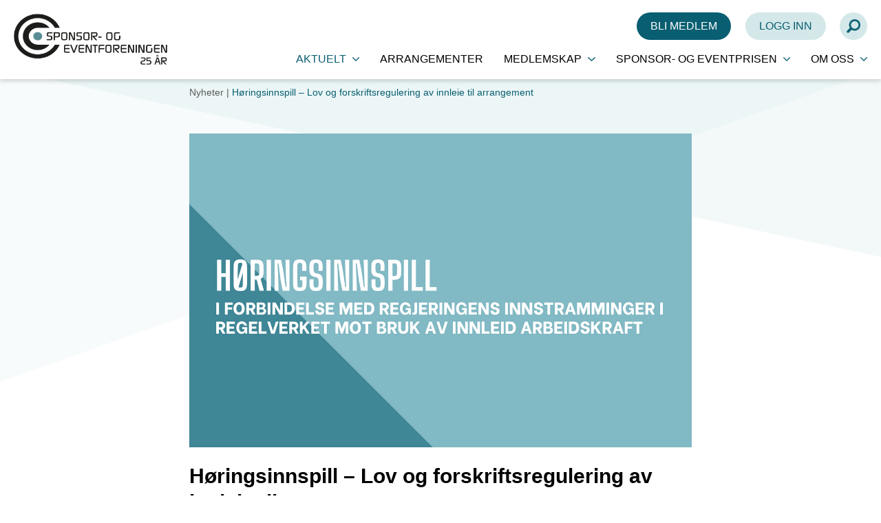

--- FILE ---
content_type: text/html; charset=UTF-8
request_url: https://www.sponsevent.no/aktuelt-nyheter/horingsinnspill-lov-og-forskriftsregulering-av-innleie-til-arrangement
body_size: 11066
content:
<!DOCTYPE html>
<html lang="no">
<head>
<title>Høringsinnspill – Lov og forskriftsregulering av innleie til arrangeme</title>
<meta http-equiv="Content-Type" content="text/html; charset=utf-8">
<meta name="viewport" content="width=device-width, initial-scale=1.0">
<meta name="format-detection" content="telephone=no">
<meta name="description" content="">
<meta name="keywords" content="">


<meta property="og:title" content="Høringsinnspill – Lov og forskriftsregulering av innleie til arrangement" />
<meta property="og:image" content="https://www.sponsevent.no/uploads/433/0/Black%20Modern%20Vlogger%20YouTube%20Banner%20%282560%20%C3%97%201445%C2%A0px%29%20%282%29.png" />
<meta property="og:url" content="https://www.sponsevent.no/aktuelt-nyheter/horingsinnspill-lov-og-forskriftsregulering-av-innleie-til-arrangement" />
<meta property="og:description" content="Vi viser til departementets forslag til lov- og forskriftsregulering av innleie til rigg- og sceneteknisk arbeid til kortvarige arrangement. Under beskriver vi v&aring;re viktigste innspill n&aelig;rmere.

Vi h&aring;per departementet legger vekt p" />
 	<link nonce="b57c6cfe9fc7d36c67388615c915963fbfebf96ff01ee6f0afb7f9a4725aed10"
	      href="/min/?live=1&f=elementsGlobal%2Fdefaults.css%2Cmodules%2FLayoutmanager%2Foutput%2FelementsOutput%2Flayout-6.css%2Cmodules%2FMenu%2Foutput%2Foutput.css%2Cmodules%2FFooterMenu%2Foutput%2Foutput.css%2C%2Fmodules%2FMenu%2Foutput%2Foutput.css%2C%2Fmodules%2FNews%2Foutput%2Foutput.css%2C%2Fmodules%2FFooter%2Foutput%2Foutput.css%2Cmodules%2FNews%2Foutput%2Foutput.css%2Clib%2Fjquery%2Fsimplebar.css%2Clib%2Fjquery%2Fjquery.mCustomScrollbar.css%2CelementsGlobal%2Fdefaults_ckeditor.css&v=1730373857"
	      rel="stylesheet" type="text/css">	<script nonce="b57c6cfe9fc7d36c67388615c915963fbfebf96ff01ee6f0afb7f9a4725aed10" type="text/javascript"
	        src="/min/?live=1&f=lib%2Fjquery%2Fjquery-3.6.0.js%2Clib%2Fjquery%2Fjquery-migrate-1.4.1.min.js%2Clib%2Fjquery%2Fglobal.js%2Clib%2Fjquery%2FimageResizer.js%2Clib%2Fjquery%2Fpicturefill.js%2Clib%2Fjquery%2Fsimplebar.min.js%2Clib%2Fjquery%2Fjquery.mCustomScrollbar.concat.min.js&v=1724240255"></script>
<script nonce="b57c6cfe9fc7d36c67388615c915963fbfebf96ff01ee6f0afb7f9a4725aed10" type="text/javascript">
    jQuery(window).load(function () {
        //$('*').each(function() {
        //    var inlineStyle = $(this).attr('style');
        //
        //    if (typeof inlineStyle !== 'undefined') {
        //        $('.ck_image_new').attr('nonce', '//');
        //    }
        //});


        var page_ids = '';
        var accUrl = '/';
        $('.ck_youtube_new').each(function (e) {

            var params = [];
            var yturl = "https://www.youtube-nocookie.com/embed/" + $(this).data("youtube-code");

            if ($(this).data("youtube-related") === false) {
                params.push('rel=0');
            } else {
                params.push('rel=1');
            }

            if ($(this).data("youtube-autoplay") === false) {
                params.push('autoplay=0');
            } else {
                params.push('autoplay=1');
            }

            if ($(this).data("youtube-controls") === false) {
                params.push('controls=0');
            } else {
                params.push('controls=1');
            }

            if ($(this).data("youtube-loop") === false) {
                params.push('loop=0');
            } else {
                params.push('loop=1');
            }

            if ($(this).data("youtube-muted") === false) {
                params.push('mute=0');
            } else {
                params.push('mute=1');
            }

            if ($(this).data("youtube-showinfo") === false) {
                params.push('showinfo=0');
            } else {
                params.push('showinfo=1');
            }

            if (params.length > 0) {
                yturl = yturl + '?' + params.join('&');
            }
            	            // $(this).replaceWith('<iframe class="ck_video_iframe" allow="accelerometer; autoplay; clipboard-write; encrypted-media; gyroscope; picture-in-picture; web-share" width="' + $(this).data("youtube-width") + '" height="auto" src="' + yturl + '" frameborder="0" allowfullscreen></iframe>');
	            $(this).replaceWith('<div class="ck_video_yt"><div class="cookieconsent-optout-marketing"><a href="javascript:Cookiebot.renew()"><div class="cookie-box">'+''+'</div></a></div><iframe data-cookieconsent="marketing" class="ck_iframe_yt" allow="accelerometer; autoplay; clipboard-write; encrypted-media; gyroscope; picture-in-picture; web-share" width="' + $(this).data("youtube-width") + '" height="auto" data-cookieblock-src="' + yturl + '" frameborder="0" allowfullscreen></iframe></div>');
	                });

        $('.ck_vimeo_new').each(function (e) {

            var params = [];
            var yturl = "https://player.vimeo.com/video/" + $(this).data("vimeo-code");
            params.push('dnt=1');

            if ($(this).data("vimeo-autoplay") === false) {
                params.push('autoplay=0');
            } else {
                params.push('autoplay=1');
            }

            if ($(this).data("vimeo-controls") === false) {
                params.push('controls=0');
            } else {
                params.push('controls=1');
            }

            if ($(this).data("vimeo-loop") === false) {
                params.push('loop=0');
            } else {
                params.push('loop=1');
            }

            if ($(this).data("vimeo-muted") === false) {
                params.push('muted=0');
            } else {
                params.push('muted=1');
            }

            if (params.length > 0) {
                if (yturl.indexOf('?') > -1) {
                    yturl = yturl + '&' + params.join('&');
                } else {
                    yturl = yturl + '?' + params.join('&');
                }
            }

	        	            // $(this).replaceWith('<iframe class="ck_video_iframe" allow="accelerometer; autoplay; clipboard-write; encrypted-media; gyroscope; picture-in-picture; web-share" width="' + $(this).data("vimeo-width") + '" height="auto" src="' + yturl + '" frameborder="0" allowfullscreen></iframe>');
	            $(this).replaceWith('<div class="ck_video_vimeo"><div class="cookieconsent-optout-marketing"><a href="javascript:Cookiebot.renew()"><div class="cookie-box">'+''+'</div></a></div><iframe data-cookieconsent="marketing" class="ck_iframe_vimeo" allow="accelerometer; autoplay; clipboard-write; encrypted-media; gyroscope; picture-in-picture; web-share" width="' + $(this).data("vimeo-width") + '" height="auto" src="' + yturl + '" frameborder="0" allowfullscreen></iframe></div>');
                    });

        $('.ck_image_new').each(function (e) {
            var imageText = $(this).data("image-text");
            if (imageText) {
                $(this).removeAttr("title");
                var imageWidth = $(this).data("image-width");
                // var imageTopMargin = $(this).data("image-top-margin");
                var imageBottomMargin = $(this).data("image-bottom-margin");
                var imageLeftMargin = $(this).data("image-left-margin");
                var imageRightMargin = $(this).data("image-right-margin");
                var imageAlighment = $(this).data("image-align");

                if (imageAlighment == "0") {
                    imageAlighment = "float:none;";
                }

                if (imageAlighment == "1") {
                    imageAlighment = "float:left;";
                }

                if (imageAlighment == "2") {
                    imageAlighment = "position: relative;left: 50%;transform: translateX(-50%);display: inline-block;";
                }

                if (imageAlighment == "3") {
                    imageAlighment = "float:right;";
                }
                console.log("imageAlighment", imageAlighment);

                var styleSpan = 'margin:auto; width:' + imageWidth + '; ' + 'padding-bottom:' + imageBottomMargin + '; ' + 'padding-left:' + imageLeftMargin + '; ' + 'padding-right:' + imageRightMargin + ';' + imageAlighment;
                // console.log("imageText",imageText);
                $(this).after('<div class="ck-image-text" style="' + styleSpan + '">' + imageText + '</div>');
            }

        });

        //$('.ck_image_new').attr('nonce', '//');

        $('a.ck_accLinks').each(function (e) {
            if (($(this).attr('href') == '' || $(this).attr('href') == '/') && $(this).attr('data-pageid')) {
                var param = $(this).attr('data-pageid').split('#');
                param[1] = parseInt(param[1]);
                if (param[1] > 0) {
                    if (page_ids != '') page_ids += ',';
                    page_ids += param[1];
                }
            }
        });

        // Select all elements with class "ck_text"
        $(".ck_text").each(function (index) {
            var $element = $(this);

            // Get the inline styles from the current element
            var inlineStyles = $element.attr("style");

            // Remove inline styles from the current element
            $element.removeAttr("style");

            // Add a unique class name
            var uniqueClassName = "ck_text_" + index;
            $element.addClass(uniqueClassName);

            // if(inlineStyles) {
            //     // Modify the inline styles to add !important
            //     var importantInlineStyles = inlineStyles
            //         .split(';')
            //         .filter(function (style) {
            //             return style.trim() !== '';
            //         })
            //         .map(function (style) {
            //             return style + ' !important';
            //         })
            //         .join(';');
            // }
            // Create CSS rule for the current element and append to the style tag
            if (inlineStyles && inlineStyles != '' && inlineStyles !== 'undefined') {

                if (inlineStyles[inlineStyles.length - 1] != ";")
                    inlineStyles = inlineStyles + ";";
                var cssRule = ".ck_text ." + uniqueClassName + " {" + inlineStyles.replaceAll(";", "!important;") + "}";
                $("#dynamic-styles").append(cssRule);
            }
            // Loop through child elements with different class names
            $element.find("[style]").each(function (childIndex) {
                var $child = $(this);

                // Get the inline styles from the child element
                var childInlineStyles = $child.attr("style");

                // Remove inline styles from the child element
                $child.removeAttr("style");

                // Add a unique class name for the child element
                var uniqueChildClassName = uniqueClassName + "_child_" + childIndex;
                $child.addClass(uniqueChildClassName);

                // Modify the inline styles to add !important
                // if(childInlineStyles) {
                //     var importantChildInlineStyles = childInlineStyles
                //         .split(';')
                //         .filter(function (style) {
                //             return style.trim() !== '';
                //         })
                //         .map(function (style) {
                //             return style + ' !important';
                //         })
                //         .join(';');
                // }
                // Create CSS rule for the child element and append to the style tag

                if (childInlineStyles[childInlineStyles.length - 1] != ";")
                    childInlineStyles = childInlineStyles + ';';

                var childCssRule = ".ck_text ." + uniqueChildClassName + " {" + childInlineStyles.replaceAll(";", "!important;") + "}";
                $("#dynamic-styles").append(childCssRule);
            });
        });

        /*$('*').each(function () {
            var inlineStyle = $(this).attr('style');

            if (typeof inlineStyle !== 'undefined') {
                if ($(this).attr('id')) {
                    console.log('Element with ID ' + $(this).attr('id') + ' has inline style: ' + inlineStyle);
                } else if ($(this).attr('class')) {
                    console.log('Element with no ID and with class name ' + $(this).attr('id') + ' has inline style: ' + inlineStyle);
                } else {
                    console.log('Element with no ID and no class name ' + $(this).attr("class") + ' has inline style: ' + inlineStyle);
                }
            }
        });*/

        if (page_ids != '') {
            $.ajax({
                url: '/elementsGlobal/ajax.getpagesurl.php',
                type: "POST",
                cache: false,
                data: {ids: page_ids, languageID: 'no'},
                success: function (html) {
                    var json_obj = $.parseJSON(html);
                    $('a.ck_accLinks').each(function (e) {
                        if (($(this).attr('href') == '' || $(this).attr('href') == '/') && $(this).attr('data-pageid')) {
                            var splitedArr = $(this).attr('data-pageid').split('#');
                            if (json_obj[splitedArr[1]][2] == '') {
                                $(this).attr('href', accUrl + '?pageID=' + json_obj[splitedArr[1]][0] + '&openLevel=' + json_obj[splitedArr[1]][1]);
                            } else {
                                $(this).attr('href', accUrl + json_obj[splitedArr[1]][2]);
                            }
                            $(this).removeAttr('data-pageid');
                        }
                    });
                },
                error: function (xhr, ajaxOptions, thrownError) {
                    alert(thrownError + "\r\n" + xhr.statusText + "\r\n" + xhr.responseText);
                }
            });
        }
    });
</script><link rel="apple-touch-icon" sizes="180x180" href="/elementsGlobal/apple-touch-icon.png">
<link rel="icon" type="image/png" sizes="32x32" href="/elementsGlobal/favicon-32x32.png">
<link rel="icon" type="image/png" sizes="16x16" href="/elementsGlobal/favicon-16x16.png">
<link rel="manifest" href="/elementsGlobal/site.webmanifest">
	<style id="dynamic-styles" nonce="b57c6cfe9fc7d36c67388615c915963fbfebf96ff01ee6f0afb7f9a4725aed10"></style>
</head>
<body class="no-touch">
<div id="block-24" class="container ">
<header>

    <a class="logo-link" href="/"><img src="/elementsGlobal/logo3.png" alt="Logo" class="main-logo"></a>

    <div class="search-block">
        <input type="text" placeholder="Søk…">
        <div class="inside-button">
            <img src="/elementsGlobal/glass.png" alt="Search">
        </div>
    </div>

    <div class="search-button">
        <img src="/elementsGlobal/glass.png" alt="Search">
    </div>

    <div class="member-box">
        <a href="/bli-medlem">
            Bli medlem        </a>
    </div>

    <div class="login-box">
        <a target="_blan" rel="noreferrer" href="https://www.getynet.com/index.php?lp=sponsevent">
            LOGG INN        </a>
    </div>

    <nav class="desktop-menu">
        <ul>
            
                <li class="level-one anim 1 active">
		            			                                        <div class="first-link">
			                                    <div class="inside">
                            AKTUELT                            <img class="anim arrow" src="/elementsGlobal/arrow-down.png" alt="Arrow">
                        </div>
			                                        </div>
			            
			            

    


    
    <nav class="second-menu">

      <div>  

      
    
      <li class="level-two anim 8">
                <a href="/liste-aktuelt-nyheter">

          <div class="ins">

            Nyheter
          </div>

        </a>
        
      </li>

    
      <li class="level-two anim 9">
                <a href="/aktuelt-faglig-nytte/faglig-nytte">

          <div class="ins">

            Faglig nytte
          </div>

        </a>
        
      </li>

    
      <li class="level-two anim 10">
                <a href="/aktuelt-presse/presse">

          <div class="ins">

            Presse
          </div>

        </a>
        
      </li>

    
      <li class="level-two anim 11">
                <a href="/aktuelt-ledige-stillinger/ledige-stillinger">

          <div class="ins">

            Ledige stillinger
          </div>

        </a>
        
      </li>

    
      <li class="level-two anim 12">
                <a href="/aktuelt-motta-nyhetsbrev/motta-nyhetsbrev">

          <div class="ins">

            Motta nyhetsbrev
          </div>

        </a>
        
      </li>

    
    <div class="clear"></div>

 

    </div>

  </nav>

		                            </li>

            
                <li class="level-one anim 2">
		            		                                    <a class="first-link" href="/liste-arrangementer">
				                                        <div class="inside">
		                        ARRANGEMENTER                                <img class="anim arrow" src="/elementsGlobal/arrow-down.png" alt="Arrow">
                            </div>
                        </a>
			                            </li>

            
                <li class="level-one anim 3">
		            			                                        <div class="first-link">
			                                    <div class="inside">
                            MEDLEMSKAP                            <img class="anim arrow" src="/elementsGlobal/arrow-down.png" alt="Arrow">
                        </div>
			                                        </div>
			            
			            

    


    
    <nav class="second-menu">

      <div>  

      
    
      <li class="level-two anim 48">
                <a href="/medlemskap-medlemsfordeler/7-grunner-til-a-bli-medlem">

          <div class="ins">

            Medlemsfordeler
          </div>

        </a>
        
      </li>

    
      <li class="level-two anim 13">
                <a href="/medlemskap-medlemsoversikt/medlemsoversikt">

          <div class="ins">

            Medlemsoversikt
          </div>

        </a>
        
      </li>

    
      <li class="level-two anim 20">
                <a href="/medlemskap-medlemskontakt/medlemskontakt">

          <div class="ins">

            Medlemskontakt
          </div>

        </a>
        
      </li>

    
      <li class="level-two anim 47">
                <a href="/medlemskap-q-a/q-a">

          <div class="ins">

            Q & A
          </div>

        </a>
        
      </li>

    
    <div class="clear"></div>

 

    </div>

  </nav>

		                            </li>

            
                <li class="level-one anim 4">
		            			                                        <div class="first-link">
			                                    <div class="inside">
                            SPONSOR- OG EVENTPRISEN                            <img class="anim arrow" src="/elementsGlobal/arrow-down.png" alt="Arrow">
                        </div>
			                                        </div>
			            
			            

    


    
    <nav class="second-menu">

      <div>  

      
    
      <li class="level-two anim 39">
                <a href="/sponsor-og-eventprisen-generell-informasjon/sponsor-og-eventprisen">

          <div class="ins">

            Generell informasjon
          </div>

        </a>
        
      </li>

    
      <li class="level-two anim 49">
                <a href="/sponsor-og-eventprisen-send-inn-case-til-sep/">

          <div class="ins">

            Send inn case til SEP2026
          </div>

        </a>
        
      </li>

    
      <li class="level-two anim 28">
                <a href="/sponsor-og-eventprisen-priskategorier-2026/priskategorier-og-kriterier">

          <div class="ins">

            Priskategorier og kriterier
          </div>

        </a>
        
      </li>

    
      <li class="level-two anim 24">
                <a href="/sep_juryen">

          <div class="ins">

            Årets jury
          </div>

        </a>
        
      </li>

    
      <li class="level-two anim 46">
                <a href="/sponsor-og-eventprisen-showcasing/slik-foregar-showcasing">

          <div class="ins">

            Showcasing
          </div>

        </a>
        
      </li>

    
      <li class="level-two anim 27">
                <a href="/sponsor-og-eventprisen-vinnere-og-nominasjoner/">

          <div class="ins">

            Vinnere og nominasjoner
          </div>

        </a>
        
      </li>

    
      <li class="level-two anim 51">
                <a href="/sponsor-og-eventprisen/hovedsponsor-og-samarbeidspartnere">

          <div class="ins">

            Samarbeidspartnere
          </div>

        </a>
        
      </li>

    
    <div class="clear"></div>

 

    </div>

  </nav>

		                            </li>

            
                <li class="level-one anim 5">
		            			                                        <div class="first-link">
			                                    <div class="inside">
                            OM OSS                            <img class="anim arrow" src="/elementsGlobal/arrow-down.png" alt="Arrow">
                        </div>
			                                        </div>
			            
			            

    


    
    <nav class="second-menu">

      <div>  

      
    
      <li class="level-two anim 14">
                <a href="/liste-om-oss-om-foreningen">

          <div class="ins">

            Om foreningen
          </div>

        </a>
        
      </li>

    
      <li class="level-two anim 15">
                <a href="/om-oss-styret/styret">

          <div class="ins">

            Styret
          </div>

        </a>
        
      </li>

    
      <li class="level-two anim 17">
                <a href="/om-oss-administrasjon/ansatte-i-sponsor-og-eventforeningen">

          <div class="ins">

            Administrasjon
          </div>

        </a>
        
      </li>

    
      <li class="level-two anim 18">
                <a href="/om-oss-samarbeidspartnere/samarbeidspartnere">

          <div class="ins">

            Samarbeidspartnere
          </div>

        </a>
        
      </li>

    
      <li class="level-two anim 19">
                <a href="/om-oss-kontakt-oss/kontakt-oss">

          <div class="ins">

            Kontakt oss
          </div>

        </a>
        
      </li>

    
    <div class="clear"></div>

 

    </div>

  </nav>

		                            </li>

            
        </ul>
    </nav>

    <div class="burger">
        <img src="/elementsGlobal/open.png" alt="" class="open anim">
        <img src="/elementsGlobal/close3.png" alt="" class="close anim invisible">
        <span>Meny</span>
    </div>

</header>

    <nav class="mobile-menu">
        <div class="inner-mobile-menu" data-simplebar>
            <section class="mobile-button-line">
                <section class="left">
					<a href="/bli-medlem">
						<div class="button">Bli medlem</div>
					</a>
					<div class="clear"></div>
				</section>
				<section class="right">
					<a href="https://s24.getynet.com/accounts/sponseventMbrNo">
						<div class="button">LOGG INN</div>
					</a>
					<div class="clear"></div>
				</section>
            </section>
            <ul>
                
                    <li class="level-one anim 1 active">
                        <a class="first-link" href="/">                            <div class="inside">
                                AKTUELT                                <img class="arrow anim" src="/elementsGlobal/arrow-carrot-down.svg" alt="Arrow">
                            </div>
                        </a>

                        

    


    
    <nav class="second-menu">

      <div>  

      
    
      <li class="level-two anim 8">
                <a href="/liste-aktuelt-nyheter">

          <div class="ins">

            Nyheter
          </div>

        </a>
        
      </li>

    
      <li class="level-two anim 9">
                <a href="/aktuelt-faglig-nytte/faglig-nytte">

          <div class="ins">

            Faglig nytte
          </div>

        </a>
        
      </li>

    
      <li class="level-two anim 10">
                <a href="/aktuelt-presse/presse">

          <div class="ins">

            Presse
          </div>

        </a>
        
      </li>

    
      <li class="level-two anim 11">
                <a href="/aktuelt-ledige-stillinger/ledige-stillinger">

          <div class="ins">

            Ledige stillinger
          </div>

        </a>
        
      </li>

    
      <li class="level-two anim 12">
                <a href="/aktuelt-motta-nyhetsbrev/motta-nyhetsbrev">

          <div class="ins">

            Motta nyhetsbrev
          </div>

        </a>
        
      </li>

    
    <div class="clear"></div>

 

    </div>

  </nav>

                    </li>

                
                    <li class="level-one anim 2">
                        <a class="first-link" href="/liste-arrangementer">                            <div class="inside">
                                ARRANGEMENTER                                <img class="arrow anim" src="/elementsGlobal/arrow-carrot-down.svg" alt="Arrow">
                            </div>
                        </a>

                        

    


    
    
    <div class="clear"></div>

                    </li>

                
                    <li class="level-one anim 3">
                        <a class="first-link" href="/medlemskap-medlemsfordeler/7-grunner-til-a-bli-medlem">                            <div class="inside">
                                MEDLEMSKAP                                <img class="arrow anim" src="/elementsGlobal/arrow-carrot-down.svg" alt="Arrow">
                            </div>
                        </a>

                        

    


    
    <nav class="second-menu">

      <div>  

      
    
      <li class="level-two anim 48">
                <a href="/medlemskap-medlemsfordeler/7-grunner-til-a-bli-medlem">

          <div class="ins">

            Medlemsfordeler
          </div>

        </a>
        
      </li>

    
      <li class="level-two anim 13">
                <a href="/medlemskap-medlemsoversikt/medlemsoversikt">

          <div class="ins">

            Medlemsoversikt
          </div>

        </a>
        
      </li>

    
      <li class="level-two anim 20">
                <a href="/medlemskap-medlemskontakt/medlemskontakt">

          <div class="ins">

            Medlemskontakt
          </div>

        </a>
        
      </li>

    
      <li class="level-two anim 47">
                <a href="/medlemskap-q-a/q-a">

          <div class="ins">

            Q & A
          </div>

        </a>
        
      </li>

    
    <div class="clear"></div>

 

    </div>

  </nav>

                    </li>

                
                    <li class="level-one anim 4">
                        <a class="first-link" href="/sponsor-og-eventprisen-generell-informasjon/sponsor-og-eventprisen">                            <div class="inside">
                                SPONSOR- OG EVENTPRISEN                                <img class="arrow anim" src="/elementsGlobal/arrow-carrot-down.svg" alt="Arrow">
                            </div>
                        </a>

                        

    


    
    <nav class="second-menu">

      <div>  

      
    
      <li class="level-two anim 39">
                <a href="/sponsor-og-eventprisen-generell-informasjon/sponsor-og-eventprisen">

          <div class="ins">

            Generell informasjon
          </div>

        </a>
        
      </li>

    
      <li class="level-two anim 49">
                <a href="/sponsor-og-eventprisen-send-inn-case-til-sep/">

          <div class="ins">

            Send inn case til SEP2026
          </div>

        </a>
        
      </li>

    
      <li class="level-two anim 28">
                <a href="/sponsor-og-eventprisen-priskategorier-2026/priskategorier-og-kriterier">

          <div class="ins">

            Priskategorier og kriterier
          </div>

        </a>
        
      </li>

    
      <li class="level-two anim 24">
                <a href="/sep_juryen">

          <div class="ins">

            Årets jury
          </div>

        </a>
        
      </li>

    
      <li class="level-two anim 46">
                <a href="/sponsor-og-eventprisen-showcasing/slik-foregar-showcasing">

          <div class="ins">

            Showcasing
          </div>

        </a>
        
      </li>

    
      <li class="level-two anim 27">
                <a href="/sponsor-og-eventprisen-vinnere-og-nominasjoner/">

          <div class="ins">

            Vinnere og nominasjoner
          </div>

        </a>
        
      </li>

    
      <li class="level-two anim 51">
                <a href="/sponsor-og-eventprisen/hovedsponsor-og-samarbeidspartnere">

          <div class="ins">

            Samarbeidspartnere
          </div>

        </a>
        
      </li>

    
    <div class="clear"></div>

 

    </div>

  </nav>

                    </li>

                
                    <li class="level-one anim 5">
                        <a class="first-link" href="/">                            <div class="inside">
                                OM OSS                                <img class="arrow anim" src="/elementsGlobal/arrow-carrot-down.svg" alt="Arrow">
                            </div>
                        </a>

                        

    


    
    <nav class="second-menu">

      <div>  

      
    
      <li class="level-two anim 14">
                <a href="/liste-om-oss-om-foreningen">

          <div class="ins">

            Om foreningen
          </div>

        </a>
        
      </li>

    
      <li class="level-two anim 15">
                <a href="/om-oss-styret/styret">

          <div class="ins">

            Styret
          </div>

        </a>
        
      </li>

    
      <li class="level-two anim 17">
                <a href="/om-oss-administrasjon/ansatte-i-sponsor-og-eventforeningen">

          <div class="ins">

            Administrasjon
          </div>

        </a>
        
      </li>

    
      <li class="level-two anim 18">
                <a href="/om-oss-samarbeidspartnere/samarbeidspartnere">

          <div class="ins">

            Samarbeidspartnere
          </div>

        </a>
        
      </li>

    
      <li class="level-two anim 19">
                <a href="/om-oss-kontakt-oss/kontakt-oss">

          <div class="ins">

            Kontakt oss
          </div>

        </a>
        
      </li>

    
    <div class="clear"></div>

 

    </div>

  </nav>

                    </li>

                            </ul>
        </div>
    </nav>
<script  nonce="b57c6cfe9fc7d36c67388615c915963fbfebf96ff01ee6f0afb7f9a4725aed10" type="text/javascript">

$(document).ready(function(){
    resizeMenu();

    $('.desktop-menu .level-one').each(function(){
        var $this = $(this);
        if($this.find('.second-menu').length > 0){ $this.addClass('has-menu'); }
    });

    $('.mobile-menu .level-one').each(function(){
        var $this = $(this);
        if($this.find('.second-menu').length > 0){ $this.addClass('has-menu'); }
    });

    $('header .desktop-menu .level-one.has-menu .first-link').on('click', function(e){
        e.preventDefault();

        var $this = $(this),
            parent = $this.parent();

        parent.find('.second-menu').slideToggle(200);
        parent.find('.arrow').toggleClass('rotate180');
    });

    $('.mobile-menu .level-one.has-menu .first-link').on('click', function(e){
        e.preventDefault();

        var $this = $(this),
            parent = $this.parent();

        parent.find('.second-menu').slideToggle(200);
        parent.find('.arrow').toggleClass('rotate90neg');
    });
});

$(window).load(function(){
    var ww = Math.max(document.documentElement.clientWidth, window.innerWidth || 0);
    resizeMenu();

    $('.burger').on('click', function(){
        $('.mobile-menu').slideToggle(200);
        $('header .burger .open, header .burger .close').toggleClass('invisible');
    });

    $('header .search-block input').keypress(function(event) {
        if (event.which == 13) {
            event.preventDefault();
            var val = $(this).val();
            if(val.length > 0){ window.location = '/sok?search='+val; }
        }
    });

    $('header .search-block .square').on('click', function(){
        var ww = Math.max(document.documentElement.clientWidth, window.innerWidth || 0);
        var $this = $(this);

        if(ww > 1024){
            var val = $this.parent().find('input').val();
            if(val.length > 0){ window.location = '/sok?search='+val; }
        } else {
            if($this.hasClass('in-action')){
                var val = $this.parent().find('input').val();
                if(val.length > 0){ window.location = '/sok?search='+val; }
            } else {
                $this.addClass('in-action');
                $this.parent().toggleClass('full-w');
                $this.parent().find('input').focus();
            }
        }
    });

    $('.search-button').on('click', function() {
        $('header .search-block').toggle(200, function() {
            $('header .search-block input').focus();
        });
    });
});

$(window).resize(function(){
    resizeMenu();
});

function resizeMenu(){

}

</script></div><div id="block-25" class="container "><div id="block-26" class="container ">
<main class="detail-page">
	<img src="/elementsGlobal/bglight.png" alt="Background" class="bg-light">
	<div class="bread-crumbs">
		<div class="wrapper-small">
			<a href="/liste-aktuelt-nyheter">Nyheter</a> | <a href="http://www.sponsevent.no/aktuelt-nyheter/horingsinnspill-lov-og-forskriftsregulering-av-innleie-til-arrangement"><span>Høringsinnspill – Lov og forskriftsregulering av innleie til arrangement</span></a>
		</div>
	</div>
	<section class="top-row">
		<div class="wrapper-small">
							<picture class="top-thumb">
					<img src="/uploads/433/0/Black%20Modern%20Vlogger%20YouTube%20Banner%20%282560%20%C3%97%201445%C2%A0px%29%20%282%29.png" alt="">
				</picture>
										<h1 class="main-title">Høringsinnspill – Lov og forskriftsregulering av innleie til arrangement</h1>
			<section class="time">15. september 2023 </section>
			 <article class="text-article short-text">Her kan dere lese foreningens h&oslash;ringsinnspill i forbindelse med regjeringens innstramminger i regelverket mot bruk av innleid arbeidskraft.</article> 								<article class="text-article full-text">Vi viser til departementets forslag til lov- og forskriftsregulering av innleie til rigg- og sceneteknisk arbeid til kortvarige arrangement. Under beskriver vi v&aring;re viktigste innspill n&aelig;rmere.<br />
<br />
Vi h&aring;per departementet legger vekt p&aring; disse i sitt arbeid med &aring; utforme endelige bestemmelser n&aring;r det gjelder adgangen til bruk av innleid arbeidskraft i forbindelse med arrangement.<br />
<br />
<strong>Om oss:</strong> Sponsor- og Eventforeningen er en bransje- og interesseorganisasjon for sponsor- og eventindustrien, herunder ogs&aring; arrangementsbransjen. Flere av v&aring;re medlemmer melder at de blir direkte ber&oslash;rt av de foresl&aring;tte endringene i regelverket. Dette m&aring; sees i direkte sammenheng med at v&aring;re medlemmer er de som skaper og legger til rette for events og arrangement for n&aelig;ringslivet, kulturlivet, offentlig sektor og organisasjonslivet. Eksempler p&aring; relevante arrangement er landsm&oslash;ter, konserter, konferanser, kongresser, ansatte-samlinger, faglige symposium, lanseringsarrangement, festivaler, idrettsarrangement og &aring;pningsevents.<br />
<br />
V&aring;re medlemmer omfatter b&aring;de arrang&oslash;rer (de som skaper arrangementene) og leverand&oslash;rer til arrang&oslash;rene (lyd, lys, lokaler, teknisk utstyr m.m.). Begge deler er like n&oslash;dvendig for &aring; skape gode m&oslash;teplasser i tr&aring;d med oppdragsgivers behov og &oslash;nsker.<br />
<br />
<strong>V&aring;re innspill:</strong> V&aring;r generelle vurdering av regjeringens h&oslash;ringsnotat er at departementet ikke har forst&aring;tt hvor bred og mangfoldig event- og arrangementsbransjen er, og hvor stor betydning n&aelig;ringen spiller for et bredt mangfold av oppdragsgivere innen b&aring;de privat og offentlig sektor. St&oslash;rre innsikt om dette ville sannsynligvis ledet til at departementet selv anerkjente og stilte seg bak bransjens vurdering av at n&aelig;ringen har et s&aelig;rlig behov for unntak fra de generelle innstramningene i regelverket for inn- og utleie fra bemanningsforetak &ndash; og ikke betraktet et slikt unntak som en urimelig uthuling av de generelle innstramningene i innleieregelverket. Vi er overrasket over at vi ikke har blitt kontaktet i forbindelse med departementets arbeid med &aring; innhente mer innsikt om situasjonen og arbeidsforholdene i arrangementsbransjen i forbindelse med det p&aring;g&aring;ende regelverksarbeidet.<br />
<br />
Slik vi ser det, vil flere av v&aring;re medlemmer f&aring; store utfordringer med &aring; p&aring;ta seg oppdrag dersom de foresl&aring;tte bestemmelsene for innleie til arrangement blir likelydende med det som er foresl&aring;tt i h&oslash;ringsnotatet. Vi anbefaler derfor at man utformer et regelverk som gir noe mer fleksibilitet enn det departementet legger opp til. Samtidig kan man s&oslash;rge for &aring; avgrense bestemmelsene tydeligere gjennom eksempelvis &aring; stille krav om at de kun skal gjelde for virksomheter som representerer arrang&oslash;rer eller i all hovedsak omsetter varer og tjenester til arrangement.<br />
<br />
<strong>For &oslash;vrig har vi f&oslash;lgende innspill til departementets forslag:</strong><br />
<br />
&bull; Muligheten for bruk av innleid arbeidskraft b&oslash;r omfatte alle typer arrangement, ikke bare arrangementer innen idrett og kultur. Dette er sv&aelig;rt viktig for &aring; unng&aring; store utfordringer i gjennomf&oslash;ringsfasen av landsm&oslash;ter, store kongresser og lignende som er av faglig karakter, og som ogs&aring; representerer en stor del av oppdragene v&aring;re medlemmer l&oslash;ser for b&aring;de private og offentlige oppdragsgivere. Sponsor- og Eventforeningen telefon 930 60 390 www.sponsevent.no<br />
<br />
&bull; Bruk av innleid arbeidskraft b&oslash;r v&aelig;re mulig ogs&aring; for arrang&oslash;rer som har flere arrangement. &Aring; stille krav om at arrangementene skal v&aelig;re enkeltst&aring;ende vil v&aelig;re sv&aelig;rt uheldig ettersom det inneb&aelig;rer favorisering av enkeltarrang&oslash;rer p&aring; bekostning av arrang&oslash;rer som eier flere arrangement &ndash; eller jevnlig setter opp samme arrangement. Departementets forslag vil ogs&aring; kunne medf&oslash;re utstrakt omg&aring;elsesproblematikk som ingen er tjent med &ndash; verken bransjen eller myndighetene. Begrensningen med hensyn til &laquo;kortvarige&raquo; arrangement kan videref&oslash;res, men b&oslash;r da defineres n&aelig;rmere til eksempelvis 10 d&oslash;gn inkludert opp- og nedrigg.<br />
<br />
&bull; Det b&oslash;r v&aelig;re mulig &aring; benytte innleid arbeidskraft for flere arbeidsoppgaver enn det departementet g&aring;r inn for, og ogs&aring; omfatte eksempelvis lys, lyd, vakthold, sikkerhet, tilberedning og servering av mat og lignende. For mange av funksjonene og oppgavene som er n&oslash;dvendig for &aring; skape et vellykket arrangement er ikke entreprisebaserte kontrakter et godt grunnlag for &aring; lykkes med det samspillet som foreg&aring;r i gjennomf&oslash;ringsfasen av et arrangement. Vi er bekymret for at en sterk innsnevring i innleiemuligheten n&aring;r det gjelder aktuelle funksjoner inneb&aelig;rer at det oppst&aring;r gr&aring;soneproblematikk med hensyn til hva som er &aring; betrakte som en entreprise, og hva som er &aring; betrakte som innleie. Det er viktig &aring; minne om at akt&oslash;rene opererer i en praktisk orientert hverdag uten kapasitet til &aring; foreta juridiske vurderinger fra tilfelle til tilfelle.<br />
<br />
I likhet med myndighetene, er ogs&aring; vi opptatt av et ryddig og seri&oslash;st arbeidsliv for alle.<br />
<br />
Konsekvensen av regjeringens forslag er imidlertid en situasjon der det blir mer bruk av midlertidig arbeidskraft og/eller tilkallingsvikarer i sm&aring; stillingsbr&oslash;ker. Dette vil ha negative konsekvenser for event- og arrangementsbransjen, og ogs&aring; medf&oslash;re at flere ufagl&aelig;rte finner veien til n&aelig;ringen &ndash; fremfor at man lykkes med en ytterligere profesjonalisering av arrang&oslash;rene og de som representerer leverand&oslash;rer til arrang&oslash;rene. Ideelt sett skulle vi derfor ha &oslash;nsket oss et permanent unntak fra de nye innleiebestemmelsene for arrangement.<br />
<br />
Ettersom det er lite sannsynlig med et permanent unntak fra det generelle innleieforbudet, ber vi som et minimum om at man tar hensyn til innspillene gjengitt over. Dette m&aring; sees i direkte sammenheng med at bransjen vi representerer har et aktivitetsniv&aring; som svinger sv&aelig;rt mye fra dag til dag &ndash; og at akt&oslash;rene dermed har et helt annet og kortsiktig arbeidskraftsbehov sammenlignet med enhver annen bransje. Og selv om en arrang&oslash;r skulle ha flere arrangement per &aring;r (eksempelvis 3-4 store landsm&oslash;ter og kongresser), s&aring; har ikke arrang&oslash;ren eller underleverand&oslash;rene til arrang&oslash;rene behov for utvidet grunnbemanning p&aring; permanent basis. Til dette er arbeidstoppene for f&aring; og sporadiske til at det er hensiktsmessig med direkte ansettelser.<br />
<br />
For &aring; unng&aring; at unntaksordningen for innleie til arrangement blir uthulet, b&oslash;r departementet se p&aring; muligheten for &aring; innta en tydelig presisering i forskriften om hvem unntaket er ment &aring; gjelde for &ndash; og da fortrinnsvis for de som i hovedsak har sin virksomhet knyttet opp mot event og arrangement. Samtidig m&aring; avgrensningen bli av en slik karakter at innleid arbeidskraft b&oslash;r kunne brukes til mer enn rigg- og sceneteknisk arbeid, og ogs&aring; i forbindelse med andre arrangementer enn events innen idrett og kultur. En slik utforming av bestemmelsene vil etter v&aring;rt syn v&aelig;re tvingende n&oslash;dvendig dersom regelverket for innleie til arrangement skal v&aelig;re til hjelp for de ber&oslash;rte bransjeakt&oslash;rene vi representerer.<br />
<br />
Bodil Sveen Berggren<br />
Daglig leder i Sponsor- og Eventforeningen</article>

				
				<div class="shares">
					<div class="share-text">Del på sosiale medier</div>
					<section class="soc">
						<a title="Share on Facebook" target="_blank" href="https://www.facebook.com/sharer/sharer.php?u=http://www.sponsevent.no/aktuelt-nyheter/horingsinnspill-lov-og-forskriftsregulering-av-innleie-til-arrangement">
							<img class="anim" src="/modules/SocialLinks/output/elementsOutput/facebook2.png" alt="facebook">
						</a>
					</section>
					<section class="soc">
						<div class="share"><a title="Share on Linkedin" target="_blank" href="https://www.linkedin.com/shareArticle?mini=true&url=http://www.sponsevent.no/aktuelt-nyheter/horingsinnspill-lov-og-forskriftsregulering-av-innleie-til-arrangement&title=&summary=&source=">
								<img class="anim" src="/modules/SocialLinks/output/elementsOutput/linkedin2.png" alt="linkedin">
							</a>
					</section>
					<div class="clear"></div>
				</div>
		</div>
	</section>

			<section class="other-news">
			<div class="wrapper">
				<h2 class="main-title">LES FLERE NYHETER</h2>
			</div>
			<div class="wrapper">
				<div class="unit-list">
											<div class="news-unit">
							<a href="/aktuelt-nyheter/sponsor-og-eventforeningen-fyller-25-ar">
								<div class="inner">
									<picture>
										 <img src="/uploads/1033/0/SEF%2025%20%C3%A5r_hvit.png" alt="Sponsor- og Eventforeningen fyller 25 år!"> 									</picture>
									<div class="inside">
										<time>16. januar .2026</time>
										<h2 class="small-title">Sponsor- og Eventforeningen fyller 25 år!</h2>
										<article class="text-article">Sponsor- og Eventforeningen markerer en stor milep&aelig;l 16. januar 2026 &ndash; vi fyller...</article>
																			</div>
								</div>
							</a>
						</div>
											<div class="news-unit">
							<a href="/aktuelt-nyheter/dnb-blir-ny-tittelpartner-for-oslo-maraton">
								<div class="inner">
									<picture>
										 <img src="/uploads/1034/0/SBF_0148_Eirik%20Landsend%20Henriksen_Edwin%20Ingebrigtsen_Pernille%20Wangsmo%20Melvold.jpg" alt="DNB blir ny tittelpartner for Oslo Maraton"> 									</picture>
									<div class="inside">
										<time>15. januar .2026</time>
										<h2 class="small-title">DNB blir ny tittelpartner for Oslo Maraton</h2>
										<article class="text-article">Oslo Maraton f&aring;r en ny og sterk samarbeidspartner p&aring; laget etter mer enn...</article>
																			</div>
								</div>
							</a>
						</div>
											<div class="news-unit">
							<a href="/aktuelt-nyheter/coop-og-kreftforeningen-nominert-til-esa-best-of-europe">
								<div class="inner">
									<picture>
										 <img src="/uploads/1031/0/5S4A3595.jpg" alt="Coop og Kreftforeningen nominert til ESA Best of Europe"> 									</picture>
									<div class="inside">
										<time>09. januar .2026</time>
										<h2 class="small-title">Coop og Kreftforeningen nominert til ESA Best of Europe</h2>
										<article class="text-article">Det norske sponsoratet &laquo;100 millioner til kreftsaken&raquo;, utviklet av Coop i samarbeid med...</article>
																			</div>
								</div>
							</a>
						</div>
									</div>
			</div>
		</section>
	</main>

<script  nonce="b57c6cfe9fc7d36c67388615c915963fbfebf96ff01ee6f0afb7f9a4725aed10" type="text/javascript">
	$(document).ready(function() {
		resizePage();
	});


	$(window).load(function() {
		resizePage();
	});


	$(window).resize(function() {
		resizePage();
	});


	function resizePage() {
		var ww = Math.max(document.documentElement.clientWidth, window.innerWidth || 0);
	}

	// 2. This code loads the IFrame Player API code asynchronously.
	var tag = document.createElement('script');

	tag.src = "https://www.youtube.com/iframe_api";
	var firstScriptTag = document.getElementsByTagName('script')[0];
	firstScriptTag.parentNode.insertBefore(tag, firstScriptTag);

	// 3. This function creates an <iframe> (and YouTube player)
	//    after the API code downloads.
	var player;

	function onYouTubeIframeAPIReady() {
			}

	// 4. The API will call this function when the video player is ready.
	function onPlayerReady(event) {
		//console.log('');
		//event.target.mute();
	}

	// 5. The API calls this function when the player's state changes.
	//    The function indicates that when playing a video (state=1),
	//    the player should play for six seconds and then stop.
	var done = false;
	var check = false;

	function onPlayerStateChange(event) {
		console.log(event.data);
	}
</script></div></div><div id="block-27" class="container ">
<section class="overlay">
	<section class="overlay-body">
		<section class="close">
			<span>LUKK</span> <img src="/elementsGlobal/close.png" alt="Close">
		</section>
		<div class="inner">
			<h2 class="main-title">BLI MEDLEM</h2>
			<article class="text-article">Denne siden er forbeholdt medlemmer av Sponsor- og Eventforeningen.
<div><br />
Vennligst logg inn eller bli medlem for &aring; se innholdet.</div>
</article>
			<section class="button-line">
				<section class="left">
					<a href="/bli-medlem">
						<div class="button">BLI MEDLEM</div>
					</a>
					<div class="clear"></div>
				</section>
				<section class="right">
					<a href="https://www.getynet.com/index.php?lp=sponsevent">
						<div class="button">LOGG INN</div>
					</a>
					<div class="clear"></div>
				</section>
			</section>
		</div>
	</section>
</section>

		<footer>
		<div class="wrapper top-wrapper">
			<section class="first-column">
				<a class="logo-link" href="/"><img src="/elementsGlobal/logo4.png" alt="Logo" class="main-logo"></a>
			</section>
			<section class="second-column">
				<h2>KONTAKT OSS</h2>
				<article>info@sponsevent.no<br />
<a h="ID=SERP,5540.1" href="https://www.bing.com/ck/a?!&amp;&amp;p=0c3f3a8a04aa3076JmltdHM9MTY2MzExMzYwMCZpZ3VpZD0zNzUxYWE4Ny0zNzZkLTY2MWEtMmY0Ni1iYjc0MzM2ZDYwMDAmaW5zaWQ9NTU0MA&amp;ptn=3&amp;hsh=3&amp;fclid=3751aa87-376d-661a-2f46-bb74336d6000&amp;u=a1dGVsOjkzMDYwMzkw&amp;ntb=1" target="_blank">930 60 390</a><br />
<br />
<u>Bes&oslash;ksadresse</u>:<br />
Rusel&oslash;kkveien 6, 8. etg.<br />
0251&nbsp;Oslo<br />
&nbsp;</article>
			</section>

			<section class="right-side">
				<h2>Informasjon</h2>
				<nav class="footer-menu">
    <ul>
        
            <li class="level-one anim 6">
                <a href="/personvernerklaering">
                    <div class="inside">
                        Personvernerklæring                    </div>
                </a>
            </li>
        
            <li class="level-one anim 7">
                <a href="/cookies-informasjon/cookies">
                    <div class="inside">
                        Cookies informasjon                    </div>
                </a>
            </li>
            </ul>
</nav>
				<div class="social-row">
					<section class="inside">
													<section class="soc">
								<a rel="noreferrer" target="_blank" href="https://www.facebook.com/sponsorogeventforeningen">
									<img class="anim" src="/modules/SocialLinks/output/elementsOutput/facebook.jpg" alt="facebook">
								</a>
							</section>
																			<section class="soc">
								<a rel="noreferrer" target="_blank" href="https://www.instagram.com/sponseventforeningen/">
									<img class="anim" src="/modules/SocialLinks/output/elementsOutput/instagram.jpg" alt="facebook">
								</a>
							</section>
																			<section class="soc">
								<a rel="noreferrer" target="_blank" href="https://www.linkedin.com/company/sponsor--og-eventforeningen/">
									<img class="anim" src="/modules/SocialLinks/output/elementsOutput/linkedin.jpg" alt="linkedin">
								</a>
							</section>
												<div class="clear"></div>
					</section>
				</div>
			</section>
		</div>
		<section class="copyrights">
			<div class="wrapper"><a href="https://www.getynet.com/" rel="noreferrer" target="_blank">Getynet CMS</a>&nbsp;| Webdesign og webutvikling av&nbsp;<a href="https://www.dcode.no/" rel="noreferrer" target="_blank">DCode</a></div>
		</section>
	</footer>

<script  nonce="b57c6cfe9fc7d36c67388615c915963fbfebf96ff01ee6f0afb7f9a4725aed10" type="text/javascript">

$(document).ready(function(){
	resizeFooter();
});

$(window).load(function(){
	resizeFooter();

	$('.overlay .overlay-body .close').on('click', function(){
		$('.overlay').hide();
	});
});

$(window).resize(function(){
	resizeFooter();
});

function resizeFooter(){
	var ww = Math.max(document.documentElement.clientWidth, window.innerWidth || 0);
}

</script></div></body>
</html>


--- FILE ---
content_type: text/css; charset=utf-8
request_url: https://www.sponsevent.no/min/?live=1&f=elementsGlobal%2Fdefaults.css%2Cmodules%2FLayoutmanager%2Foutput%2FelementsOutput%2Flayout-6.css%2Cmodules%2FMenu%2Foutput%2Foutput.css%2Cmodules%2FFooterMenu%2Foutput%2Foutput.css%2C%2Fmodules%2FMenu%2Foutput%2Foutput.css%2C%2Fmodules%2FNews%2Foutput%2Foutput.css%2C%2Fmodules%2FFooter%2Foutput%2Foutput.css%2Cmodules%2FNews%2Foutput%2Foutput.css%2Clib%2Fjquery%2Fsimplebar.css%2Clib%2Fjquery%2Fjquery.mCustomScrollbar.css%2CelementsGlobal%2Fdefaults_ckeditor.css&v=1730373857
body_size: 10570
content:
html,body,div,span,object,iframe,h1,h2,h3,h4,h5,h6,p,blockquote,pre,abbr,address,cite,code,del,dfn,em,img,ins,kbd,q,samp,small,strong,sub,sup,var,b,i,dl,dt,dd,ol,ul,li,fieldset,form,label,legend,table,caption,tbody,tfoot,thead,tr,th,td,article,aside,canvas,details,figcaption,figure,footer,header,hgroup,menu,nav,section,summary,time,mark,audio,video{margin:0;padding:0;border:0;outline:0;font-size:100%;vertical-align:baseline;background:transparent}body{line-height:1}article,aside,details,figcaption,figure,footer,header,hgroup,menu,nav,section{display:block}nav
ul{list-style:none}blockquote,q{quotes:none}blockquote:before,blockquote:after,q:before,q:after{content:none}a{margin:0;padding:0;font-size:100%;vertical-align:baseline;background:transparent}ins{background-color:#ff9;color:#000;text-decoration:none}mark{background-color:#ff9;color:#000;font-style:italic;font-weight:bold}del{text-decoration:line-through}abbr[title],dfn[title]{border-bottom:1px dotted;cursor:help}table{border-collapse:collapse;border-spacing:0}hr{display:block;height:1px;border:0;border-top:1px solid #ccc;margin:1em
0;padding:0}input,select{vertical-align:middle}.ck_h1{font-size:3rem !important;padding-bottom: .5rem !important;font-weight:700 !important}.ck_h2{font-size:2.5rem !important;padding-bottom: .5rem !important;font-weight:700 !important}.ck_h3{font-size:1.8rem !important;font-weight:700 !important}.ck_green{color:#095E71 !important}.ck_gray{color:#5A5A5A !important}html{font-size:62.5%}.invisible{opacity:0 !important}*{-webkit-box-sizing:border-box;-moz-box-sizing:border-box;box-sizing:border-box}input[type=text],textarea{-webkit-appearance:none;border-radius:0;font-family:'Noto Sans',sans-serif;font-size:1.6rem;outline:none}main{display:block;position:relative;z-index:5400;margin-top:10rem}body{font-family:'Noto Sans',sans-serif;font-size:1.6rem;color:#000}a{color:inherit !important;text-decoration:none}.clear{clear:both}.anim{-webkit-transition:all .2s linear;-moz-transition:all .2s linear;-o-transition:all .2s linear;transition:all .2s linear}.anim-long{transition:all .8s linear}.rotate180{-webkit-transform:rotate(180deg);-moz-transform:rotate(180deg);-o-transform:rotate(180deg);-ms-transform:rotate(180deg);transform:rotate(180deg)}.rotate90{-webkit-transform:rotate(90deg);-moz-transform:rotate(90deg);-o-transform:rotate(90deg);-ms-transform:rotate(90deg);transform:rotate(90deg)}.rotate90neg{-webkit-transform:rotate(-90deg);-moz-transform:rotate(-90deg);-o-transform:rotate(-90deg);-ms-transform:rotate(-90deg);transform:rotate(-90deg)}.wrapper{width:100%;max-width:137rem;padding-left:5rem;padding-right:5rem;position:relative;margin:auto;z-index:150}.wrapper-small{width:100%;max-width:83rem;padding-left:5rem;padding-right:5rem;position:relative;margin:auto;z-index:150}.ck_h1{font-size:2.5rem !important;padding-bottom: .5rem !important;font-family:'Poppins',sans-serif !important}.ck_h2{font-size:2rem !important;padding-bottom: .5rem !important;font-family:'Poppins',sans-serif !important}.ck_h3{font-size:1.8rem !important;font-family:'Poppins',sans-serif !important}.ck_youtube_new{display:none !important}.ck_vimeo_new{display:none !important}.ck_video_iframe{aspect-ratio:16 / 9}.ck_iframe_yt{aspect-ratio:16 / 9;position:relative;z-index:0}.ck_iframe_vimeo{aspect-ratio:16 / 9;position:relative;z-index:0}.ck_video_vimeo .cookieconsent-optout-marketing{background:#f4f4f4;height:100%}.ck_video_vimeo .cookie-box{height:100%}.ck_video_yt{position:relative;min-height:20rem}.ck_video_vimeo{position:relative;overflow:hidden}.text-article{font-size:1.6rem;line-height:2.4rem}.text-article
li{margin-left:1.8rem}.text-article
blockquote{padding:0
3rem;margin:3rem 0;font-size:2rem;line-height:2.8rem;border-left:#095E71 solid 1rem;font-weight:600}.text-article
img{width:100%;height:auto}.text-article
strong{font-weight:600}.text-article
a{color:#095E71 !important;text-decoration:underline !important}.text-article.full-text{padding-top:0rem}.short-text{font-size:1.8rem;line-height:2.6rem;margin-top:2rem;font-weight:600}.text-article
table{margin-bottom:1rem;margin-top:2rem;width:100%}.text-article table
h3{padding-bottom:0rem}.text-article table
td{padding:1rem 2rem 1rem 0}.big-title{font-weight:500;font-size:4rem;line-height:4.9rem}.main-title{font-weight:600;font-size:3rem;line-height:3.8rem}.smaller-title{font-weight:700;font-size:2.5rem;line-height:3.1rem}.small-title{font-weight:600;font-size:2rem;line-height:2.4rem}.button{padding:1.2rem 3rem;border-radius:2.25rem;cursor:pointer;font-size:1.6rem;line-height:2.1rem;min-width:17rem;display:inline-block;text-align:center;text-transform:uppercase;font-weight:700}.bread-crumbs{color:#5A5A5A;font-size:1.4rem;line-height:1.9rem;padding:2.5rem 0 0 0}.bread-crumbs
span{color:#095E71}.news-unit{width:calc(50% - 25px);margin-bottom:5rem;position:relative;display:flex}.news-unit
picture{display:block;width:100%;overflow:hidden;position:relative;z-index:100}.news-unit
.category{color:#000;font-size:1.2rem;padding: .7rem 1rem;border-radius:1.3rem;background-color:#D4E8E9;display:inline-block;margin-top:2rem}.news-unit picture
img{width:100%;height:auto}.news-unit
h2{line-height:2.5rem;line-height:3.1rem;padding:0
0 1.5rem 0}.news-unit
time{color:#5A5A5A;font-size:1.6rem;line-height:2.2rem;margin-bottom:1.5rem;margin-top:1rem;display:block}.news-unit
.inside{position:relative}.sorting-line{width:100%;height:4.5rem;margin-top:3rem;position:relative;z-index:3000;margin-bottom:3rem;display:flex;justify-content:flex-start;flex-wrap:wrap}.sorting-line .search-news{width:calc(50% - 25px);height:4.5rem;position:relative;background-color:#FFF;border:#000 solid .1rem;border-radius: .5rem}.sorting-line .search-news
input{border:none;height:4.1rem;width:100%;position:relative;top: .1rem;padding:0
6rem 0 1rem}.sorting-line .search-news .search-news-button{position:absolute;top: .1rem;right:0;height:4.1rem;width:4.1rem;text-align:center}.sorting-line .search-news .search-news-button
img{height:1.8rem;width:auto;position:relative;top:50%;transform:translateY(-50%);cursor:pointer}.sorting-line .drop-down{position:relative;width:30rem;margin-right:2rem;height:4.5rem}.sorting-line .drop-top{height:4.5rem;line-height:4.6rem;background:#F5F5F5;position:relative;padding-left:1rem;padding-right:4.1rem;cursor:pointer;border-radius: .5rem;color:#505050}.sorting-line .drop-top
img{position:absolute;top:1.5rem;right:1rem;height:1.5rem;width:auto}.sorting-line
.selection{position:absolute;top:4.4rem;border-radius: .5rem;width:100%;height:22.5rem;overflow:hidden;display:none}.sorting-line .selection .selection-list{position:relative;height:18rem}.sorting-line .selection
.select{border-top:none;height:4.5rem;line-height:4.7rem;position:relative;text-align:left;padding-left:1rem;cursor:pointer;background:#F5F5F5}.sorting-line .drop-down-cata{z-index:500}.sorting-line .drop-down-months{z-index:400}.sorting-line .drop-down-years{z-index:300}.detail-page{position:relative;overflow:hidden}.detail-page.spec{margin-top:0 !important}.detail-page .bg-light{position:absolute;top:0;left:0;z-index:-1;width:100%;height:auto}.detail-page .top-row{padding-top:5rem;padding-bottom:10rem}.detail-page .top-row
.wrapper{display:flex;flex-wrap:wrap;justify-content:flex-start}.detail-page .top-row .left-side{flex:0 1 calc(100% - 43rem);padding-right:10rem}.detail-page .top-row .left-side .full-text{margin-top:2rem}.detail-page .top-row .left-side .button-line{margin-top:2rem}.detail-page .top-row .left-side .button-line
.button{background-color:#095E71;color:#FFF;text-transform:none;margin-top:3rem}.detail-page .top-row .right-side{flex:0 0 43rem}.detail-page .top-row .right-side
picture{width:100%;height:auto;display:block;background:#ECF5F5;overflow:hidden}.detail-page .top-row .right-side picture
img{width:100%;height:auto}.detail-page .top-row .right-side
iframe{width:100%;background:#ECF5F5}.detail-page .top-row .right-side
video{width:100%;background:#ECF5F5}.detail-page .top-row .right-side
.inner{padding:2rem 2.5rem;background:#ECF5F5}.detail-page .top-row .right-side .inner .text-article{margin-top:0}.detail-page .top-row .right-side .inner
a{text-decoration:underline;color:#095E71}.detail-page .top-row .right-side .inner
strong{font-weight:600}.detail-page .top-row .right-side .inner
.email{position:relative;padding-left:3rem;margin-top:2rem}.detail-page .top-row .right-side .inner .email
a{text-decoration:underline}.detail-page .top-row .right-side .inner .email
img{position:absolute;left:0;top: .2rem;height:1.4rem;width:auto}.detail-page .top-row .right-side .inner
.tel{position:relative;padding-left:3rem;margin-top:1rem}.detail-page .top-row .right-side .inner .tel
a{text-decoration:underline}.detail-page .top-row .right-side .inner .tel
img{position:absolute;left:0;top: .1rem;height:1.6rem;width:auto}.detail-page .top-row .right-side .inner
.user{position:relative;padding-left:3rem;margin-top:2rem}.detail-page .top-row .right-side .inner .user
a{text-decoration:underline}.detail-page .top-row .right-side .inner .user
img{position:absolute;left:0;top:0rem;height:1.6rem;width:auto}.detail-page .top-row .right-side .inner
.shares{margin-top:3rem;display:none}.detail-page .top-row .right-side .inner .shares .share-text{font-weight:700;line-height:1.5;margin-bottom: .8rem}.detail-page .top-row .right-side .inner .shares
.soc{width:3.5rem;height:3.5rem;float:left;overflow:hidden;text-align:center;margin-right:1.5rem}.detail-page .top-row .right-side .inner .shares .soc
img{height:3.5rem;width:auto}.detail-page .spec-top-row
h1{text-transform:uppercase}.detail-page .spec-top-row .left-side .text-article{margin-top:2rem}.shares{margin-top:5rem}.shares .share-text{font-weight:600;line-height:1.5;margin-bottom: .8rem}.shares
.soc{width:3.5rem;height:3.5rem;float:left;overflow:hidden;text-align:center;margin-right:1.5rem}.shares .soc
img{height:3.5rem;width:auto}.boxes{display:flex;justify-content:flex-start;flex-wrap:wrap;padding-bottom:10.5rem}.boxes
.unit{flex:0 1 calc(33.333% - 3rem);margin-right:4.5rem;margin-bottom:4.5rem;background-color:#fff;position:relative}.boxes .unit:nth-child(3n){margin-right:0}.boxes .unit
picture{display:block;width:100%;overflow:hidden;background-color:#fff}.boxes .unit picture
img{width:100%;height:auto}.boxes .unit
.inner{padding:2rem 2.5rem 7.5rem 2.5rem;background:#FFF;margin-top:-.2rem}.boxes .unit .inner
.position{line-height:2.2rem;margin-top: .5rem;margin-bottom: .5rem;color:#5A5A5A}.boxes .unit .inner
article{margin-top:1.5rem}.boxes .unit .inner
.email{line-height:2.2rem;position:relative;padding-left:3rem;margin-top:1rem;text-decoration:underline}.boxes .unit .inner .email
img{position:absolute;left:0;top: .3rem;height:1.6rem;width:auto}.boxes .unit .inner
.tel{line-height:2.2rem;position:relative;padding-left:3rem;margin-top:1rem}.boxes .unit .inner .tel
img{position:absolute;left:0;top: .3rem;height:1.6rem;width:auto}.boxes
.more{position:absolute;left:2.5rem;bottom:2rem;height:2.5rem;line-height:2.5rem;color:#095E71;padding-left:3.5rem;text-decoration:underline;font-weight:500;cursor:pointer}.boxes .more
img{height:2.5rem;width:2.5rem;position:absolute;top:0;left:0}@media screen and (min-width : 1000px){.news-unit{width:calc((100% / 3) - 2.5rem)}}@media screen and (max-width : 1270px){.wrapper{padding:0
2rem}}@media screen and (max-width : 1024px){.detail-page .top-row .right-side{flex:0 0 38rem}.detail-page .top-row .left-side{flex:0 1 calc(100% - 38rem);padding-right:5rem}}@media screen and (max-width : 1000px){.wrapper-small{width:100%;max-width:100%;position:relative;margin:auto;z-index:150;padding:0
2rem}.detail-page .top-row .right-side{flex:0 1 100%;padding-top:5rem}.detail-page .top-row .left-side{flex:0 1 100%;padding-right:0rem}.boxes{display:flex;justify-content:space-between;flex-wrap:wrap;padding-bottom:10.5rem}.boxes
.unit{flex:0 1 calc(50% - 2.5rem);margin-right:0;margin-bottom:5rem;background-color:#fff;position:relative}.boxes .unit:nth-child(3n){margin-right:0}}@media screen and (max-width : 760px){main{display:block;position:relative;z-index:5400;margin-top:8rem}.ck_h1{font-size:2.6rem !important;padding-bottom: .5rem !important;font-weight:700 !important}.ck_h2{font-size:2.2rem !important;padding-bottom: .5rem !important;font-weight:700 !important}.ck_h3{font-size:1.7rem !important;font-weight:700 !important}.big-title{font-weight:500;font-size:3.2rem;line-height:4rem}.main-title{font-weight:600;font-size:2.6rem;line-height:3.4rem}.smaller-title{font-weight:700;font-size:2.2rem;line-height:2.8rem}.small-title{font-weight:600;font-size:1.8rem;line-height:2rem}.news-unit{width:100%;margin-bottom:5rem;position:relative;display:flex}.sorting-line .search-news{width:100%}.detail-page .top-row{padding-bottom:5rem}.boxes
.unit{flex:0 1 100%;margin-right:0;margin-bottom:5rem;background-color:#fff;position:relative}}@media screen and (max-width : 500px){.text-article table
td{padding:1rem 2rem 1rem 0;display:block}}.container{width:100%;display:block;padding:0;margin:0
auto}.container::after{display:block;content:" ";clear:both}.row{width:100%;display:block;padding:0;margin:0}.row::after{display:block;content:" ";clear:both}header{height:10rem;position:fixed;z-index:9000;top:0;left:0;width:100%;box-shadow:0px 3px 6px #00000029;background:#FFF}header
.wrapper{height:10rem}header .logo-link{display:block}header .main-logo{position:absolute;height:7.4rem;width:auto;left:5rem;top:1.3rem}header .desktop-menu{position:absolute;bottom:0;right:43.3rem;height:10rem}header .desktop-menu .level-one{float:left;margin-left:5rem;height:10rem;line-height:10rem;position:relative}header .desktop-menu .level-one
.inside{font-size:1.6rem;font-weight:500}header .desktop-menu .level-one .inside
img{position:relative;top:0;margin-left: .5rem;display:none;height: .6rem;width:auto}header .desktop-menu .level-one.has-menu .inside
img{display:inline-block;position:relative;top:-.2rem}header .desktop-menu .level-one.active
.inside{color:#095E71}.first-link{cursor:pointer}header .desktop-menu .second-menu{position:absolute;background:#FFF;top:10rem;left:-2rem;box-shadow:0px 3px 6px #00000029;width:25rem;padding:1rem 0;display:none}header .desktop-menu .second-menu
.ins{font-size:1.6rem;font-weight:400;padding:0
2rem;line-height:4rem}header .desktop-menu .second-menu .act
.ins{color:#095E71}header .search-block{position:absolute;right:5rem;bottom:3rem;width:25rem;height:4rem;border-radius:2rem;background:#FFF;border:#D4E8E9 solid .1rem;display:none;z-index:7000;}header .search-block
input{position:absolute;top:0;left:0;width:100%;height:4rem;background:none;border:none;padding: .2rem 5rem 0 1.5rem;z-index:100}header .search-block .inside-button{position:absolute;top:0;right:0;width:4rem;height:4rem;border-radius:2rem;background:#D4E8E9;z-index:1500;text-align:center;cursor:pointer}header .search-block
img{position:absolute;right:1rem;top:1.1rem;width:1.8rem;height:1.8rem;cursor:pointer;z-index:200}header .search-button{display:block;position:absolute;top:3rem;right:5rem;width:4rem;height:4rem;border-radius:2rem;background:#D4E8E9;z-index:1500;text-align:center;cursor:pointer}header .search-button
img{position:relative;top:1rem;height:2rem;width:auto}header .login-box{position:absolute;height:4rem;font-size:1.6rem;line-height:4rem;bottom:3rem;right:11rem;font-weight:500;color:#095E71;text-transform:uppercase;background-color:#D4E8E9;border-radius:2rem;padding:0
2rem;cursor:pointer}header .member-box{position:absolute;height:4rem;font-size:1.6rem;line-height:4rem;bottom:3rem;right:24.8rem;font-weight:500;color:#FFF;text-transform:uppercase;background-color:#095E71;border-radius:2rem;padding:0
2rem;cursor:pointer}header .burger,.mobile-menu{display:none}@media screen and (max-width : 1650px){header .main-logo{left:2rem}header .search-button{right:2rem}header .search-block{right:2rem}header .login-box{right:8rem}header .member-box{right:21.8rem}header .desktop-menu{right:38.3rem}header .desktop-menu .level-one{margin-left:3rem}}@media (min-width : 1200px) and (max-width : 1599px){header{height:11.5rem}header .main-logo{top:2rem}header .search-block,
header .search-button,
header .member-box,
header .login-box{top:1.8rem}header .desktop-menu{bottom:1.8rem;height:2.2rem;right:2rem}header .desktop-menu .level-one,
header .desktop-menu .level-one
a{height:2.2rem;line-height:2.2rem}}@media screen and (max-width : 1199px){header .desktop-menu, header .login-box, header .member-box{display:none}header
.burger{display:block;position:absolute;right:2rem;top:3rem;width:4rem;height:4rem;border-radius:2rem;background-color:#D4E8E9;text-align:center}header .burger
span{display:none}header .burger
.open{width:2.5rem;height:auto;position:absolute;top:50%;transform:translateY(-50%);left:50%;margin-left:-1.25rem}header .burger
.close{width:2rem;height:auto;position:absolute;top:50%;transform:translateY(-50%);left:50%;margin-left:-1rem}header .search-button{right:8rem}header .search-block{right:8rem}.mobile-menu{display:none;position:fixed;z-index:8999;height:calc(100% - 100px);left:0;top:10rem;width:100%}header
.hidden{opacity:0 !important}.mobile-menu .inner-mobile-menu{height:100%;background-color:#FFF}.mobile-menu
ul{padding:3rem 2rem 0 2rem}.mobile-menu .level-one{margin-top:3rem}.mobile-menu .level-one
.inside{text-transform:uppercase;font-size:1.8rem;position:relative}.mobile-menu .inside
img{display:none}.mobile-menu .has-menu
img{display:block;position:absolute;top: .5rem;right:0}.mobile-menu .active
.inside{color:#095E71;font-weight:600}.mobile-menu .second-menu{padding-left:2rem;display:none}.mobile-menu .second-menu .level-two{margin-top:2rem}.mobile-menu .second-menu .act
.ins{color:#095E71}.mobile-menu .mobile-button-line{display:flex;justify-content:space-between;flex-wrap:wrap;margin-top:3rem}.mobile-menu .mobile-button-line
.left{flex:0 1 100%;text-align:left}.mobile-menu .mobile-button-line
.right{flex:0 1 50%;padding-left:2.5rem;text-align:right;display:none}.mobile-menu .mobile-button-line
.button{background-color:#095E71;color:#FFF}.mobile-menu .mobile-button-line .left
.button{float:right}.mobile-menu .mobile-button-line .right
.button{float:left}}@media screen and (max-width : 760px){header{height:8rem}header
.wrapper{height:8rem}header .main-logo{height:5rem;top:1.5rem}.mobile-menu{height:calc(100% - 80px);left:0;top:8rem;width:100%}header
.burger{top:2rem}header .search-button{top:2rem}header .search-block{top:2rem}}@media screen and (max-width : 400px){.mobile-menu .mobile-button-line{padding:0
2rem}.mobile-menu .mobile-button-line
.left{padding-right:1rem}.mobile-menu .mobile-button-line
.right{padding-left:1rem}.mobile-menu .mobile-button-line
.button{min-width:auto;width:100%}}.topMenu{float:left;width:100%}.topMenu
ul{width:100%;text-align:right;margin-top:14px}.topMenu
.level1{display:inline-block;vertical-align:top;position:relative;margin:0
0px}.topMenu .level1
a{color:#fff;font-size:18px;padding:2px
0px 2px 0px;margin-left:60px;display:block;text-decoration:none;text-transform:uppercase}.topMenu .level1 a
span{display:inline-block;position:relative}.top-header .topMenu .level1 a:hover, .top-header .topMenu .level1.active
a{color:#357EE6}.topMenu .level1 a:hover span:before, .topMenu .level1.active a span:before{content:'';width:30px;height:1px;background:#357EE6;position:absolute;bottom:-7px;left:50%;margin-left:-15px}.topMenu
.level2Wrapper{display:none}@media (min-width:1025px) and (max-width:1279px){.topMenu .level1
a{margin-left:30px}}@media (min-width:768px) and (max-width:1024px){.topMenu{width:100%;text-align:left;margin:0}.topMenu ul
li.level1{margin:0;float:left;width:100%;border-bottom:1px dotted #357EE6}.topMenu .level1
a{padding:14px
0;text-align:left;margin-left:0px;color:#fff}.menu
.topMenu{padding-top:20px}.topMenu .level1 a:hover span:before{display:none}}@media (max-width:767px){.topMenu{width:100%;text-align:left;margin:0}.topMenu ul
li.level1{margin:0;float:left;width:100%;border-bottom:1px dotted #357EE6}.topMenu .level1
a{padding:14px
0;text-align:left;margin-left:0px;color:#fff}.menu
.topMenu{padding-top:20px}.topMenu .level1 a:hover span:before{display:none}}header{height:10rem;position:fixed;z-index:9000;top:0;left:0;width:100%;box-shadow:0px 3px 6px #00000029;background:#FFF}header
.wrapper{height:10rem}header .logo-link{display:block}header .main-logo{position:absolute;height:7.4rem;width:auto;left:5rem;top:1.3rem}header .desktop-menu{position:absolute;bottom:0;right:43.3rem;height:10rem}header .desktop-menu .level-one{float:left;margin-left:5rem;height:10rem;line-height:10rem;position:relative}header .desktop-menu .level-one
.inside{font-size:1.6rem;font-weight:500}header .desktop-menu .level-one .inside
img{position:relative;top:0;margin-left: .5rem;display:none;height: .6rem;width:auto}header .desktop-menu .level-one.has-menu .inside
img{display:inline-block;position:relative;top:-.2rem}header .desktop-menu .level-one.active
.inside{color:#095E71}.first-link{cursor:pointer}header .desktop-menu .second-menu{position:absolute;background:#FFF;top:10rem;left:-2rem;box-shadow:0px 3px 6px #00000029;width:25rem;padding:1rem 0;display:none}header .desktop-menu .second-menu
.ins{font-size:1.6rem;font-weight:400;padding:0
2rem;line-height:4rem}header .desktop-menu .second-menu .act
.ins{color:#095E71}header .search-block{position:absolute;right:5rem;bottom:3rem;width:25rem;height:4rem;border-radius:2rem;background:#FFF;border:#D4E8E9 solid .1rem;display:none;z-index:7000;}header .search-block
input{position:absolute;top:0;left:0;width:100%;height:4rem;background:none;border:none;padding: .2rem 5rem 0 1.5rem;z-index:100}header .search-block .inside-button{position:absolute;top:0;right:0;width:4rem;height:4rem;border-radius:2rem;background:#D4E8E9;z-index:1500;text-align:center;cursor:pointer}header .search-block
img{position:absolute;right:1rem;top:1.1rem;width:1.8rem;height:1.8rem;cursor:pointer;z-index:200}header .search-button{display:block;position:absolute;top:3rem;right:5rem;width:4rem;height:4rem;border-radius:2rem;background:#D4E8E9;z-index:1500;text-align:center;cursor:pointer}header .search-button
img{position:relative;top:1rem;height:2rem;width:auto}header .login-box{position:absolute;height:4rem;font-size:1.6rem;line-height:4rem;bottom:3rem;right:11rem;font-weight:500;color:#095E71;text-transform:uppercase;background-color:#D4E8E9;border-radius:2rem;padding:0
2rem;cursor:pointer}header .member-box{position:absolute;height:4rem;font-size:1.6rem;line-height:4rem;bottom:3rem;right:24.8rem;font-weight:500;color:#FFF;text-transform:uppercase;background-color:#095E71;border-radius:2rem;padding:0
2rem;cursor:pointer}header .burger,.mobile-menu{display:none}@media screen and (max-width : 1650px){header .main-logo{left:2rem}header .search-button{right:2rem}header .search-block{right:2rem}header .login-box{right:8rem}header .member-box{right:21.8rem}header .desktop-menu{right:38.3rem}header .desktop-menu .level-one{margin-left:3rem}}@media (min-width : 1200px) and (max-width : 1599px){header{height:11.5rem}header .main-logo{top:2rem}header .search-block,
header .search-button,
header .member-box,
header .login-box{top:1.8rem}header .desktop-menu{bottom:1.8rem;height:2.2rem;right:2rem}header .desktop-menu .level-one,
header .desktop-menu .level-one
a{height:2.2rem;line-height:2.2rem}}@media screen and (max-width : 1199px){header .desktop-menu, header .login-box, header .member-box{display:none}header
.burger{display:block;position:absolute;right:2rem;top:3rem;width:4rem;height:4rem;border-radius:2rem;background-color:#D4E8E9;text-align:center}header .burger
span{display:none}header .burger
.open{width:2.5rem;height:auto;position:absolute;top:50%;transform:translateY(-50%);left:50%;margin-left:-1.25rem}header .burger
.close{width:2rem;height:auto;position:absolute;top:50%;transform:translateY(-50%);left:50%;margin-left:-1rem}header .search-button{right:8rem}header .search-block{right:8rem}.mobile-menu{display:none;position:fixed;z-index:8999;height:calc(100% - 100px);left:0;top:10rem;width:100%}header
.hidden{opacity:0 !important}.mobile-menu .inner-mobile-menu{height:100%;background-color:#FFF}.mobile-menu
ul{padding:3rem 2rem 0 2rem}.mobile-menu .level-one{margin-top:3rem}.mobile-menu .level-one
.inside{text-transform:uppercase;font-size:1.8rem;position:relative}.mobile-menu .inside
img{display:none}.mobile-menu .has-menu
img{display:block;position:absolute;top: .5rem;right:0}.mobile-menu .active
.inside{color:#095E71;font-weight:600}.mobile-menu .second-menu{padding-left:2rem;display:none}.mobile-menu .second-menu .level-two{margin-top:2rem}.mobile-menu .second-menu .act
.ins{color:#095E71}.mobile-menu .mobile-button-line{display:flex;justify-content:space-between;flex-wrap:wrap;margin-top:3rem}.mobile-menu .mobile-button-line
.left{flex:0 1 100%;text-align:left}.mobile-menu .mobile-button-line
.right{flex:0 1 50%;padding-left:2.5rem;text-align:right;display:none}.mobile-menu .mobile-button-line
.button{background-color:#095E71;color:#FFF}.mobile-menu .mobile-button-line .left
.button{float:right}.mobile-menu .mobile-button-line .right
.button{float:left}}@media screen and (max-width : 760px){header{height:8rem}header
.wrapper{height:8rem}header .main-logo{height:5rem;top:1.5rem}.mobile-menu{height:calc(100% - 80px);left:0;top:8rem;width:100%}header
.burger{top:2rem}header .search-button{top:2rem}header .search-block{top:2rem}}@media screen and (max-width : 400px){.mobile-menu .mobile-button-line{padding:0
2rem}.mobile-menu .mobile-button-line
.left{padding-right:1rem}.mobile-menu .mobile-button-line
.right{padding-left:1rem}.mobile-menu .mobile-button-line
.button{min-width:auto;width:100%}}.list-page{padding-bottom:11rem;padding-top:5rem}.list-page .bg-light{position:absolute;top:0;left:0;z-index:-1;width:100%;height:auto}.list-page .main-title{font-weight:600;text-transform:uppercase}.list-page .unit-list{padding-top:3rem;position:relative}.list-page .unit-list .units-inner-list{display:flex;justify-content:space-between;flex-wrap:wrap}.drop-down-years,.drop-down-months{}.no-results{padding:0
2rem;font-size:2.6rem;font-weight:500}.show-more{background:#095E71;color:#FFF;position:relative;left:50%;transform:translateX(-50%);-webkit-transform:translateX(-50%);margin-top:5rem;cursor:pointer;text-transform:uppercase;min-width:40rem}.lds-ring{display:inline-block;position:absolute;left:50%;width:80px;height:80px;margin-left:-40px;top:30px;display:none}.lds-ring
div{box-sizing:border-box;display:block;position:absolute;width:64px;height:64px;margin:8px;border:8px
solid #235B4E;border-radius:50%;animation:lds-ring 1.2s cubic-bezier(0.5, 0, 0.5, 1) infinite;border-color:#235B4E transparent transparent transparent}.lds-ring div:nth-child(1){animation-delay:-0.45s}.lds-ring div:nth-child(2){animation-delay:-0.3s}.lds-ring div:nth-child(3){animation-delay:-0.15s}@keyframes lds-ring{0%{transform:rotate(0deg)}100%{transform:rotate(360deg)}}.detail-page{background-color:#FFF}.list-page .bg-light{position:absolute;top:0;left:0;z-index:-1;width:100%;height:auto}.detail-page .top-row{padding-bottom:10rem;padding-top:5rem}.detail-page .top-row
.wrapper{display:block}.detail-page
.category{color:#000;font-size:1.2rem;padding: .7rem 1rem;border-radius:1.3rem;background-color:#D4E8E9;display:inline-block;margin-top:2rem}.detail-page .top-thumb{display:block;width:100%;overflow:hidden}.detail-page .top-thumb
img{width:100%;height:auto}.detail-page
.description{font-size:1.4rem;line-height:2rem;padding:1rem 0 1rem 0}.detail-page
h1{padding-top:2rem}.detail-page
.time{color:#5A5A5A;font-size:1.6rem;line-height:2.2rem;padding:2rem 0 0 0;display:block}.detail-page .full-text{padding-top:3rem}.detail-page .news-full-add{padding-top:5rem}.detail-page .news-full-add .add-text{text-align:center;color:#656565;font-size:1.2rem;line-height:1.4rem;padding-bottom: .7rem}.detail-page .news-full-add .news-add{width:100%;height:auto}.detail-page .news-full-add .news-add
img{width:100%;height:auto}.detail-page
.fact{background-color:#F5F5F5;padding:3rem;margin-top:4rem}.detail-page .fact
h3{font-size:1.8rem;line-height:2.2rem;font-family:"Helvetica Neue Bold";padding-bottom:1,5rem}.detail-page .other-news{padding:10rem 0 10rem 0;background-color:#ECF5F5}.detail-page .other-news .main-title{text-transform:uppercase}.detail-page .other-news .unit-list{display:flex;justify-content:space-between;flex-wrap:wrap}.detail-page .other-news .news-unit{margin-top:5rem;margin-bottom:0}@media screen and (max-width : 1830px){.list-main{padding-top:0}.detail-page .all-details .detail-content{padding-right:5rem}}@media screen and (min-width : 1000px){.list-page .unit-list .units-inner-list{justify-content:flex-start}.news-unit{width:calc((100% / 3) - 2.5rem)}.news-unit:nth-child(3n - 1){margin:0
3.7rem 5rem}}@media screen and (max-width : 1300px){.news{padding:0
1rem}}@media screen and (max-width : 1024px){.detail-page .all-details .detail-content{padding-right:5rem}}@media screen and (max-width : 1000px){.list-page .unit-list .units-inner-list{display:flex;justify-content:space-between;flex-wrap:wrap}.detail-page .other-news .unit-list{justify-content:space-between}}@media screen and (max-width : 760px){.list-page{padding-bottom:7rem;padding-top:3rem}.list-main{margin-top:5rem}.list-wrapper{padding-top:2.5rem;padding-right:2rem;padding-bottom:5rem}.list-wrapper
h1{font-weight:400}.list-wrapper .rounded-corners{position:absolute;width:50%;height:100%;background:#FFF;top:0;right:0;z-index:-1;border-top-right-radius:8rem;border-bottom-right-radius:8rem}.drop-down-years{margin-left:0}.list-wrapper .sorting-line{height:auto;margin:2rem 0 3rem 0}.list-wrapper .sorting-line .drop-down{width:100%}.list-wrapper .sorting-line .drop-down-months{position:relative;z-index:100}.list-wrapper .sorting-line .drop-down-years{margin-top:2rem;position:relative;z-index:50}.news{margin-top:5rem;display:none}.list-wrapper .show-more{width:100%}.detail-page{margin-top:10rem;padding-bottom:0}.detail-page .rounded-corners{border-top-right-radius:8rem;border-bottom-right-radius:0}.detail-page .bread-crumbs{line-height:1.5;height:auto;padding:1.5rem 0}.detail-page .all-details .detail-content{width:100%;padding-right:0}.detail-page .all-details .detail-content .main-title{font-weight:700}}@media screen and (max-width : 1000px){.news{width:50%}.detail-page .all-details .detail-content{width:calc(100% - 300px)}.detail-page .other-news{padding-top:5rem}}@media screen and (max-width : 760px){.list-main{margin-top:7rem}.list-wrapper .sorting-line{margin-bottom:0}.list-wrapper{padding-bottom:0}.news{width:100%}.detail-page{margin-top:7rem}.detail-page .all-details{margin-top:0}.detail-page .all-details .detail-content{width:100%;padding-right:0}.detail-page .all-details .detail-content .short-text{margin-top:0}}footer{width:100%;background:#095E71;padding:5rem 0 0 0;min-height:25rem;color:#FFF}footer
h2{line-height:1.5;margin-bottom:2rem;text-transform:uppercase;font-size:1.8rem;font-weight:700}footer .top-wrapper{display:flex;flex-wrap:wrap;justify-content:space-between}footer .first-column{flex:0 0 20rem;line-height:1.5;color:#fff}footer .first-column
img{width:100%;height:auto}footer .second-column{flex:0 0 30rem;line-height:1.5}footer .second-column
article{line-height:1.5;margin-top:2rem}footer .right-side{flex:0 0 20rem}footer .right-side .footer-menu{width:100%}footer .right-side .footer-menu .level-one{width:100%;margin-bottom:1.5rem;border-bottom:#1c7883 solid .1rem;padding-bottom:1.5rem}footer .social-row{margin-top:2rem}footer .social-row
.inside{}footer .social-row
.soc{width:3rem;height:3rem;float:left;overflow:hidden;text-align:center;margin-right:1.5rem}footer .social-row .soc:nth-child(3){width:3rem}footer .social-row .soc
img{height:3rem;width:auto}footer
.copyrights{text-align:center;font-size:1.2rem;line-height:1.5;padding:1.7rem 0 .5rem 0;margin-top:5rem}footer .copyrights
a{text-decoration:underline}.footer-partners{background-color:#FFF;padding:10rem 0}.footer-partners .main-title{text-transform:uppercase;text-align:center;padding-bottom:3rem}.footer-partners .all-footer-partners{display:flex;flex-wrap:wrap;justify-content:flex-start;margin-top:1rem}.footer-partners .footer-partner{flex:0 1 calc(25% - 1.2rem);margin-top:2rem;margin-right:1.6rem}.footer-partners .footer-partner:nth-child(4n){margin-right:0}.footer-partners .footer-partner
.inside{background:#FFF;height:16rem;border-radius:1rem;position:relative}.footer-partners .footer-partner .inside
.vertical{height:80%;width:auto;position:absolute;top:10%;left:50%;transform:translateX(-50%);-webkit-transform:translateX(-50%);z-index:300}.footer-partners .footer-partner .inside
.horizontal{width:60%;height:auto;position:absolute;top:50%;transform:translateY(-50%);-webkit-transform:translateY(-50%);left:20%;z-index:300}.overlay{position:fixed;width:100%;height:100%;z-index:9999;background-color:rgba(0, 0, 0, .7);top:0;left:0;display:none}.overlay .overlay-body{background-color:#ECF5F5;width:90%;max-width:100rem;padding:7.5rem 5rem;border-radius:5rem;position:relative;top:50%;transform:translateY(-50%);margin:auto}.overlay .overlay-body
.inner{width:54rem;margin:auto}.overlay .overlay-body .inner
h2{text-align:center}.overlay .overlay-body .inner
article{text-align:center;font-size:1.8rem;padding-top:3rem}.overlay .overlay-body .inner .button-line{display:flex;justify-content:space-between;flex-wrap:wrap;margin-top:5rem}.overlay .overlay-body .inner .button-line
.left{flex:0 1 50%;padding-right:2.5rem;text-align:left}.overlay .overlay-body .inner .button-line
.right{flex:0 1 50%;padding-left:2.5rem;text-align:right}.overlay .overlay-body .inner .button-line
.button{background-color:#095E71;color:#FFF}.overlay .overlay-body .inner .button-line .left
.button{float:right}.overlay .overlay-body .inner .button-line .right
.button{float:left}.overlay .overlay-body
.close{position:absolute;right:3rem;top:3rem;height:3rem;cursor:pointer;padding-right:4rem;line-height:3rem;text-transform:uppercase;color:#095E71;font-size:1.4rem;font-weight:600}.overlay .overlay-body .close
img{height:3rem;width:3rem;position:absolute;top:0;right:0}@media screen and (max-width : 1000px){footer .first-column{flex:0 0 100%;margin-bottom:3rem;margin-right:0;text-align:center}footer .first-column
img{height:6rem;width:auto}.footer-partners .footer-partner{flex:0 1 calc(25% - 15px);margin-top:2rem;margin-right:2rem}.footer-partners .footer-partner:nth-child(5n){margin-right:2rem}.footer-partners .footer-partner:nth-child(4n){margin-right:0}}@media screen and (max-width : 1000px){.footer-partners .footer-partner{flex:0 1 calc(33.333% - 2rem);margin-top:2rem;margin-right:3rem}.footer-partners .footer-partner:nth-child(3n){margin-right:0}.footer-partners .footer-partner:nth-child(4n){margin-right:3rem}footer .second-column{width:100%;margin-bottom:3rem}footer .right-side{width:100%}}@media screen and (max-width : 760px){footer{padding:3rem 0 0 0}footer .first-column
img{width:18rem;height:auto}.footer-partners{padding:5rem 0}.footer-partners .all-footer-partners{margin-top:0;justify-content:space-between}.footer-partners .footer-partner{flex:0 1 calc(50% - 10px);margin-right:0}.footer-partners .footer-partner:nth-child(5n){margin-right:0}.footer-partners .footer-partner:nth-child(4n){margin-right:0}.overlay .overlay-body
.inner{width:100%;margin:auto}.overlay .overlay-body{top:5rem;transform:translateY(0);padding:7.5rem 3rem 5rem 3rem}.overlay .overlay-body .inner
article{text-align:center;font-size:1.6rem;padding-top:3rem}.overlay .overlay-body .inner .button-line
.left{flex:0 1 100%;padding-right:0rem;text-align:left}.overlay .overlay-body .inner .button-line
.right{flex:0 1 100%;padding-left:0rem;text-align:right;margin-top:2rem}.overlay .overlay-body .inner .button-line
.button{background-color:#095E71;color:#FFF;width:100%}}.list-page{padding-bottom:11rem;padding-top:5rem}.list-page .bg-light{position:absolute;top:0;left:0;z-index:-1;width:100%;height:auto}.list-page .main-title{font-weight:600;text-transform:uppercase}.list-page .unit-list{padding-top:3rem;position:relative}.list-page .unit-list .units-inner-list{display:flex;justify-content:space-between;flex-wrap:wrap}.drop-down-years,.drop-down-months{}.no-results{padding:0
2rem;font-size:2.6rem;font-weight:500}.show-more{background:#095E71;color:#FFF;position:relative;left:50%;transform:translateX(-50%);-webkit-transform:translateX(-50%);margin-top:5rem;cursor:pointer;text-transform:uppercase;min-width:40rem}.lds-ring{display:inline-block;position:absolute;left:50%;width:80px;height:80px;margin-left:-40px;top:30px;display:none}.lds-ring
div{box-sizing:border-box;display:block;position:absolute;width:64px;height:64px;margin:8px;border:8px
solid #235B4E;border-radius:50%;animation:lds-ring 1.2s cubic-bezier(0.5, 0, 0.5, 1) infinite;border-color:#235B4E transparent transparent transparent}.lds-ring div:nth-child(1){animation-delay:-0.45s}.lds-ring div:nth-child(2){animation-delay:-0.3s}.lds-ring div:nth-child(3){animation-delay:-0.15s}@keyframes lds-ring{0%{transform:rotate(0deg)}100%{transform:rotate(360deg)}}.detail-page{background-color:#FFF}.list-page .bg-light{position:absolute;top:0;left:0;z-index:-1;width:100%;height:auto}.detail-page .top-row{padding-bottom:10rem;padding-top:5rem}.detail-page .top-row
.wrapper{display:block}.detail-page
.category{color:#000;font-size:1.2rem;padding: .7rem 1rem;border-radius:1.3rem;background-color:#D4E8E9;display:inline-block;margin-top:2rem}.detail-page .top-thumb{display:block;width:100%;overflow:hidden}.detail-page .top-thumb
img{width:100%;height:auto}.detail-page
.description{font-size:1.4rem;line-height:2rem;padding:1rem 0 1rem 0}.detail-page
h1{padding-top:2rem}.detail-page
.time{color:#5A5A5A;font-size:1.6rem;line-height:2.2rem;padding:2rem 0 0 0;display:block}.detail-page .full-text{padding-top:3rem}.detail-page .news-full-add{padding-top:5rem}.detail-page .news-full-add .add-text{text-align:center;color:#656565;font-size:1.2rem;line-height:1.4rem;padding-bottom: .7rem}.detail-page .news-full-add .news-add{width:100%;height:auto}.detail-page .news-full-add .news-add
img{width:100%;height:auto}.detail-page
.fact{background-color:#F5F5F5;padding:3rem;margin-top:4rem}.detail-page .fact
h3{font-size:1.8rem;line-height:2.2rem;font-family:"Helvetica Neue Bold";padding-bottom:1,5rem}.detail-page .other-news{padding:10rem 0 10rem 0;background-color:#ECF5F5}.detail-page .other-news .main-title{text-transform:uppercase}.detail-page .other-news .unit-list{display:flex;justify-content:space-between;flex-wrap:wrap}.detail-page .other-news .news-unit{margin-top:5rem;margin-bottom:0}@media screen and (max-width : 1830px){.list-main{padding-top:0}.detail-page .all-details .detail-content{padding-right:5rem}}@media screen and (min-width : 1000px){.list-page .unit-list .units-inner-list{justify-content:flex-start}.news-unit{width:calc((100% / 3) - 2.5rem)}.news-unit:nth-child(3n - 1){margin:0
3.7rem 5rem}}@media screen and (max-width : 1300px){.news{padding:0
1rem}}@media screen and (max-width : 1024px){.detail-page .all-details .detail-content{padding-right:5rem}}@media screen and (max-width : 1000px){.list-page .unit-list .units-inner-list{display:flex;justify-content:space-between;flex-wrap:wrap}.detail-page .other-news .unit-list{justify-content:space-between}}@media screen and (max-width : 760px){.list-page{padding-bottom:7rem;padding-top:3rem}.list-main{margin-top:5rem}.list-wrapper{padding-top:2.5rem;padding-right:2rem;padding-bottom:5rem}.list-wrapper
h1{font-weight:400}.list-wrapper .rounded-corners{position:absolute;width:50%;height:100%;background:#FFF;top:0;right:0;z-index:-1;border-top-right-radius:8rem;border-bottom-right-radius:8rem}.drop-down-years{margin-left:0}.list-wrapper .sorting-line{height:auto;margin:2rem 0 3rem 0}.list-wrapper .sorting-line .drop-down{width:100%}.list-wrapper .sorting-line .drop-down-months{position:relative;z-index:100}.list-wrapper .sorting-line .drop-down-years{margin-top:2rem;position:relative;z-index:50}.news{margin-top:5rem;display:none}.list-wrapper .show-more{width:100%}.detail-page{margin-top:10rem;padding-bottom:0}.detail-page .rounded-corners{border-top-right-radius:8rem;border-bottom-right-radius:0}.detail-page .bread-crumbs{line-height:1.5;height:auto;padding:1.5rem 0}.detail-page .all-details .detail-content{width:100%;padding-right:0}.detail-page .all-details .detail-content .main-title{font-weight:700}}@media screen and (max-width : 1000px){.news{width:50%}.detail-page .all-details .detail-content{width:calc(100% - 300px)}.detail-page .other-news{padding-top:5rem}}@media screen and (max-width : 760px){.list-main{margin-top:7rem}.list-wrapper .sorting-line{margin-bottom:0}.list-wrapper{padding-bottom:0}.news{width:100%}.detail-page{margin-top:7rem}.detail-page .all-details{margin-top:0}.detail-page .all-details .detail-content{width:100%;padding-right:0}.detail-page .all-details .detail-content .short-text{margin-top:0}}[data-simplebar]{position:relative;flex-direction:column;flex-wrap:wrap;justify-content:flex-start;align-content:flex-start;align-items:flex-start}.simplebar-wrapper{overflow:hidden;width:inherit;height:inherit;max-width:inherit;max-height:inherit}.simplebar-mask{direction:inherit;position:absolute;overflow:hidden;padding:0;margin:0;left:0;top:0;bottom:0;right:0;width:auto !important;height:auto !important;z-index:0}.simplebar-offset{direction:inherit !important;box-sizing:inherit !important;resize:none !important;position:absolute;top:0;left:0;bottom:0;right:0;padding:0;margin:0;-webkit-overflow-scrolling:touch}.simplebar-content-wrapper{direction:inherit;box-sizing:border-box !important;position:relative;display:block;height:100%;width:auto;visibility:visible;max-width:100%;max-height:100%;scrollbar-width:none;-ms-overflow-style:none}.simplebar-content-wrapper::-webkit-scrollbar,.simplebar-hide-scrollbar::-webkit-scrollbar{width:0;height:0}.simplebar-content:before,.simplebar-content:after{content:' ';display:table}.simplebar-placeholder{max-height:100%;max-width:100%;width:100%;pointer-events:none}.simplebar-height-auto-observer-wrapper{box-sizing:inherit !important;height:100%;width:100%;max-width:1px;position:relative;float:left;max-height:1px;overflow:hidden;z-index:-1;padding:0;margin:0;pointer-events:none;flex-grow:inherit;flex-shrink:0;flex-basis:0}.simplebar-height-auto-observer{box-sizing:inherit;display:block;opacity:0;position:absolute;top:0;left:0;height:1000%;width:1000%;min-height:1px;min-width:1px;overflow:hidden;pointer-events:none;z-index:-1}.simplebar-track{z-index:1;position:absolute;right:0;bottom:0;pointer-events:none;overflow:hidden}[data-simplebar].simplebar-dragging .simplebar-content{pointer-events:none;user-select:none;-webkit-user-select:none}[data-simplebar].simplebar-dragging .simplebar-track{pointer-events:all}.simplebar-scrollbar{position:absolute;left:0;right:0;min-height:10px}.simplebar-scrollbar:before{position:absolute;content:'';background:black;border-radius:7px;left:2px;right:2px;opacity:0;transition:opacity 0.2s linear}.simplebar-scrollbar.simplebar-visible:before{opacity:0.5;transition:opacity 0s linear}.simplebar-track.simplebar-vertical{top:0;width:11px}.simplebar-track.simplebar-vertical .simplebar-scrollbar:before{top:2px;bottom:2px}.simplebar-track.simplebar-horizontal{left:0;height:11px}.simplebar-track.simplebar-horizontal .simplebar-scrollbar:before{height:100%;left:2px;right:2px}.simplebar-track.simplebar-horizontal .simplebar-scrollbar{right:auto;left:0;top:2px;height:7px;min-height:0;min-width:10px;width:auto}[data-simplebar-direction='rtl'] .simplebar-track.simplebar-vertical{right:auto;left:0}.hs-dummy-scrollbar-size{direction:rtl;position:fixed;opacity:0;visibility:hidden;height:500px;width:500px;overflow-y:hidden;overflow-x:scroll}.simplebar-hide-scrollbar{position:fixed;left:0;visibility:hidden;overflow-y:scroll;scrollbar-width:none;-ms-overflow-style:none}.mCustomScrollbar{-ms-touch-action:none;touch-action:none}.mCustomScrollbar.mCS_no_scrollbar{-ms-touch-action:auto;touch-action:auto}.mCustomScrollBox{position:relative;overflow:hidden;height:100%;max-width:100%;outline:none;direction:ltr}.mCSB_container{overflow:hidden;width:auto;height:auto}.mCSB_inside>.mCSB_container{margin-right:15px}.mCSB_container.mCS_no_scrollbar_y.mCS_y_hidden{margin-right:0}.mCS-dir-rtl>.mCSB_inside>.mCSB_container{margin-right:0;margin-left:30px}.mCS-dir-rtl>.mCSB_inside>.mCSB_container.mCS_no_scrollbar_y.mCS_y_hidden{margin-left:0}.mCSB_scrollTools{position:absolute;width:15px;height:auto;left:auto;top:0;right:0;bottom:0}.mCSB_outside+.mCSB_scrollTools{right:-26px}.mCS-dir-rtl>.mCSB_inside>.mCSB_scrollTools,.mCS-dir-rtl>.mCSB_outside+.mCSB_scrollTools{right:auto;left:0}.mCS-dir-rtl>.mCSB_outside+.mCSB_scrollTools{left:-26px}.mCSB_scrollTools
.mCSB_draggerContainer{position:absolute;top:0;left:0;bottom:0;right:0;height:auto}.mCSB_scrollTools a+.mCSB_draggerContainer{margin:20px
0}.mCSB_scrollTools
.mCSB_draggerRail{width:10px;height:100%;margin:0
auto;-webkit-border-radius:16px;-moz-border-radius:16px;border-radius:16px}.mCSB_scrollTools
.mCSB_dragger{cursor:pointer;width:100%;height:30px;z-index:1}.mCSB_scrollTools .mCSB_dragger
.mCSB_dragger_bar{position:relative;width:10px;height:100%;margin:0
auto;-webkit-border-radius:16px;-moz-border-radius:16px;border-radius:16px;text-align:center}.mCSB_scrollTools_vertical.mCSB_scrollTools_onDrag_expand .mCSB_dragger.mCSB_dragger_onDrag_expanded .mCSB_dragger_bar,
.mCSB_scrollTools_vertical.mCSB_scrollTools_onDrag_expand .mCSB_draggerContainer:hover .mCSB_dragger
.mCSB_dragger_bar{width:12px}.mCSB_scrollTools_vertical.mCSB_scrollTools_onDrag_expand .mCSB_dragger.mCSB_dragger_onDrag_expanded + .mCSB_draggerRail,
.mCSB_scrollTools_vertical.mCSB_scrollTools_onDrag_expand .mCSB_draggerContainer:hover
.mCSB_draggerRail{width:8px}.mCSB_scrollTools .mCSB_buttonUp,
.mCSB_scrollTools
.mCSB_buttonDown{display:block;position:absolute;height:20px;width:100%;overflow:hidden;margin:0
auto;cursor:pointer}.mCSB_scrollTools
.mCSB_buttonDown{bottom:0}.mCSB_horizontal.mCSB_inside>.mCSB_container{margin-right:0;margin-bottom:30px}.mCSB_horizontal.mCSB_outside>.mCSB_container{min-height:100%}.mCSB_horizontal>.mCSB_container.mCS_no_scrollbar_x.mCS_x_hidden{margin-bottom:0}.mCSB_scrollTools.mCSB_scrollTools_horizontal{width:auto;height:16px;top:auto;right:0;bottom:0;left:0}.mCustomScrollBox+.mCSB_scrollTools.mCSB_scrollTools_horizontal,.mCustomScrollBox+.mCSB_scrollTools+.mCSB_scrollTools.mCSB_scrollTools_horizontal{bottom:-26px}.mCSB_scrollTools.mCSB_scrollTools_horizontal a+.mCSB_draggerContainer{margin:0
20px}.mCSB_scrollTools.mCSB_scrollTools_horizontal
.mCSB_draggerRail{width:100%;height:2px;margin:7px
0}.mCSB_scrollTools.mCSB_scrollTools_horizontal
.mCSB_dragger{width:30px;height:100%;left:0}.mCSB_scrollTools.mCSB_scrollTools_horizontal .mCSB_dragger
.mCSB_dragger_bar{width:100%;height:4px;margin:6px
auto}.mCSB_scrollTools_horizontal.mCSB_scrollTools_onDrag_expand .mCSB_dragger.mCSB_dragger_onDrag_expanded .mCSB_dragger_bar,
.mCSB_scrollTools_horizontal.mCSB_scrollTools_onDrag_expand .mCSB_draggerContainer:hover .mCSB_dragger
.mCSB_dragger_bar{height:12px;margin:2px
auto}.mCSB_scrollTools_horizontal.mCSB_scrollTools_onDrag_expand .mCSB_dragger.mCSB_dragger_onDrag_expanded + .mCSB_draggerRail,
.mCSB_scrollTools_horizontal.mCSB_scrollTools_onDrag_expand .mCSB_draggerContainer:hover
.mCSB_draggerRail{height:8px;margin:4px
0}.mCSB_scrollTools.mCSB_scrollTools_horizontal .mCSB_buttonLeft,
.mCSB_scrollTools.mCSB_scrollTools_horizontal
.mCSB_buttonRight{display:block;position:absolute;width:20px;height:100%;overflow:hidden;margin:0
auto;cursor:pointer}.mCSB_scrollTools.mCSB_scrollTools_horizontal
.mCSB_buttonLeft{left:0}.mCSB_scrollTools.mCSB_scrollTools_horizontal
.mCSB_buttonRight{right:0}.mCSB_container_wrapper{position:absolute;height:auto;width:auto;overflow:hidden;top:0;left:0;right:0;bottom:0;margin-right:30px;margin-bottom:30px}.mCSB_container_wrapper>.mCSB_container{padding-right:30px;padding-bottom:30px}.mCSB_vertical_horizontal>.mCSB_scrollTools.mCSB_scrollTools_vertical{bottom:20px}.mCSB_vertical_horizontal>.mCSB_scrollTools.mCSB_scrollTools_horizontal{right:20px}.mCSB_container_wrapper.mCS_no_scrollbar_x.mCS_x_hidden+.mCSB_scrollTools.mCSB_scrollTools_vertical{bottom:0}.mCSB_container_wrapper.mCS_no_scrollbar_y.mCS_y_hidden+.mCSB_scrollTools~.mCSB_scrollTools.mCSB_scrollTools_horizontal,.mCS-dir-rtl>.mCustomScrollBox.mCSB_vertical_horizontal.mCSB_inside>.mCSB_scrollTools.mCSB_scrollTools_horizontal{right:0}.mCS-dir-rtl>.mCustomScrollBox.mCSB_vertical_horizontal.mCSB_inside>.mCSB_scrollTools.mCSB_scrollTools_horizontal{left:20px}.mCS-dir-rtl>.mCustomScrollBox.mCSB_vertical_horizontal.mCSB_inside>.mCSB_container_wrapper.mCS_no_scrollbar_y.mCS_y_hidden+.mCSB_scrollTools~.mCSB_scrollTools.mCSB_scrollTools_horizontal{left:0}.mCS-dir-rtl>.mCSB_inside>.mCSB_container_wrapper{margin-right:0;margin-left:30px}.mCSB_container_wrapper.mCS_no_scrollbar_y.mCS_y_hidden>.mCSB_container{padding-right:0;-webkit-box-sizing:border-box;-moz-box-sizing:border-box;box-sizing:border-box}.mCSB_container_wrapper.mCS_no_scrollbar_x.mCS_x_hidden>.mCSB_container{padding-bottom:0;-webkit-box-sizing:border-box;-moz-box-sizing:border-box;box-sizing:border-box}.mCustomScrollBox.mCSB_vertical_horizontal.mCSB_inside>.mCSB_container_wrapper.mCS_no_scrollbar_y.mCS_y_hidden{margin-right:0;margin-left:0}.mCustomScrollBox.mCSB_vertical_horizontal.mCSB_inside>.mCSB_container_wrapper.mCS_no_scrollbar_x.mCS_x_hidden{margin-bottom:0}.mCSB_scrollTools,
.mCSB_scrollTools .mCSB_dragger .mCSB_dragger_bar,
.mCSB_scrollTools .mCSB_buttonUp,
.mCSB_scrollTools .mCSB_buttonDown,
.mCSB_scrollTools .mCSB_buttonLeft,
.mCSB_scrollTools
.mCSB_buttonRight{-webkit-transition:opacity .2s ease-in-out, background-color .2s ease-in-out;-moz-transition:opacity .2s ease-in-out, background-color .2s ease-in-out;-o-transition:opacity .2s ease-in-out, background-color .2s ease-in-out;transition:opacity .2s ease-in-out, background-color .2s ease-in-out}.mCSB_scrollTools_vertical.mCSB_scrollTools_onDrag_expand .mCSB_dragger_bar, .mCSB_scrollTools_vertical.mCSB_scrollTools_onDrag_expand .mCSB_draggerRail,
.mCSB_scrollTools_horizontal.mCSB_scrollTools_onDrag_expand .mCSB_dragger_bar,
.mCSB_scrollTools_horizontal.mCSB_scrollTools_onDrag_expand
.mCSB_draggerRail{-webkit-transition:width .2s ease-out .2s, height .2s ease-out .2s,
margin-left .2s ease-out .2s, margin-right .2s ease-out .2s,
margin-top .2s ease-out .2s, margin-bottom .2s ease-out .2s,
opacity .2s ease-in-out, background-color .2s ease-in-out;-moz-transition:width .2s ease-out .2s, height .2s ease-out .2s,
margin-left .2s ease-out .2s, margin-right .2s ease-out .2s,
margin-top .2s ease-out .2s, margin-bottom .2s ease-out .2s,
opacity .2s ease-in-out, background-color .2s ease-in-out;-o-transition:width .2s ease-out .2s, height .2s ease-out .2s,
margin-left .2s ease-out .2s, margin-right .2s ease-out .2s,
margin-top .2s ease-out .2s, margin-bottom .2s ease-out .2s,
opacity .2s ease-in-out, background-color .2s ease-in-out;transition:width .2s ease-out .2s, height .2s ease-out .2s,
margin-left .2s ease-out .2s, margin-right .2s ease-out .2s,
margin-top .2s ease-out .2s, margin-bottom .2s ease-out .2s,
opacity .2s ease-in-out, background-color .2s ease-in-out}.mCSB_scrollTools{opacity:0.75;filter:"alpha(opacity=75)";-ms-filter:"alpha(opacity=75)"}.mCS-autoHide>.mCustomScrollBox>.mCSB_scrollTools,.mCS-autoHide>.mCustomScrollBox~.mCSB_scrollTools{opacity:0;filter:"alpha(opacity=0)";-ms-filter:"alpha(opacity=0)"}.mCustomScrollbar>.mCustomScrollBox>.mCSB_scrollTools.mCSB_scrollTools_onDrag,.mCustomScrollbar>.mCustomScrollBox~.mCSB_scrollTools.mCSB_scrollTools_onDrag,.mCustomScrollBox:hover>.mCSB_scrollTools,.mCustomScrollBox:hover~.mCSB_scrollTools,.mCS-autoHide:hover>.mCustomScrollBox>.mCSB_scrollTools,.mCS-autoHide:hover>.mCustomScrollBox~.mCSB_scrollTools{opacity:1;filter:"alpha(opacity=100)";-ms-filter:"alpha(opacity=100)"}.mCSB_scrollTools
.mCSB_draggerRail{background-color:#000;background-color:rgba(0,0,0,0.2);filter:"alpha(opacity=40)";-ms-filter:"alpha(opacity=40)"}.mCSB_scrollTools .mCSB_dragger
.mCSB_dragger_bar{background-color:#fff;background-color:rgba(149,152,154,1);filter:"alpha(opacity=75)";-ms-filter:"alpha(opacity=75)"}.mCSB_scrollTools .mCSB_dragger:hover
.mCSB_dragger_bar{background-color:#fff;background-color:rgba(149,152,154,1);filter:"alpha(opacity=85)";-ms-filter:"alpha(opacity=85)"}.mCSB_scrollTools .mCSB_dragger:active .mCSB_dragger_bar,
.mCSB_scrollTools .mCSB_dragger.mCSB_dragger_onDrag
.mCSB_dragger_bar{background-color:#fff;background-color:rgba(255,255,255,0.9);filter:"alpha(opacity=90)";-ms-filter:"alpha(opacity=90)"}.mCSB_scrollTools .mCSB_buttonUp,
.mCSB_scrollTools .mCSB_buttonDown,
.mCSB_scrollTools .mCSB_buttonLeft,
.mCSB_scrollTools
.mCSB_buttonRight{background-image:url(/accounts/sponseventWebNo/var/www/s32server/accounts/sponseventWebNo/lib/jquery/mCSB_buttons.png);background-repeat:no-repeat;opacity:0.4;filter:"alpha(opacity=40)";-ms-filter:"alpha(opacity=40)"}.mCSB_scrollTools
.mCSB_buttonUp{background-position:0 0}.mCSB_scrollTools
.mCSB_buttonDown{background-position:0 -20px}.mCSB_scrollTools
.mCSB_buttonLeft{background-position:0 -40px}.mCSB_scrollTools
.mCSB_buttonRight{background-position:0 -56px}.mCSB_scrollTools .mCSB_buttonUp:hover,
.mCSB_scrollTools .mCSB_buttonDown:hover,
.mCSB_scrollTools .mCSB_buttonLeft:hover,
.mCSB_scrollTools .mCSB_buttonRight:hover{opacity:0.75;filter:"alpha(opacity=75)";-ms-filter:"alpha(opacity=75)"}.mCSB_scrollTools .mCSB_buttonUp:active,
.mCSB_scrollTools .mCSB_buttonDown:active,
.mCSB_scrollTools .mCSB_buttonLeft:active,
.mCSB_scrollTools .mCSB_buttonRight:active{opacity:0.9;filter:"alpha(opacity=90)";-ms-filter:"alpha(opacity=90)"}.mCS-dark.mCSB_scrollTools
.mCSB_draggerRail{background-color:#000;background-color:rgba(0,0,0,0.15)}.mCS-dark.mCSB_scrollTools .mCSB_dragger
.mCSB_dragger_bar{background-color:#000;background-color:rgba(0,0,0,0.75)}.mCS-dark.mCSB_scrollTools .mCSB_dragger:hover
.mCSB_dragger_bar{background-color:rgba(0,0,0,0.85)}.mCS-dark.mCSB_scrollTools .mCSB_dragger:active .mCSB_dragger_bar,
.mCS-dark.mCSB_scrollTools .mCSB_dragger.mCSB_dragger_onDrag
.mCSB_dragger_bar{background-color:rgba(0,0,0,0.9)}.mCS-dark.mCSB_scrollTools
.mCSB_buttonUp{background-position:-80px 0}.mCS-dark.mCSB_scrollTools
.mCSB_buttonDown{background-position:-80px -20px}.mCS-dark.mCSB_scrollTools
.mCSB_buttonLeft{background-position:-80px -40px}.mCS-dark.mCSB_scrollTools
.mCSB_buttonRight{background-position:-80px -56px}.mCS-light-2.mCSB_scrollTools .mCSB_draggerRail,
.mCS-dark-2.mCSB_scrollTools
.mCSB_draggerRail{width:4px;background-color:#fff;background-color:rgba(255,255,255,0.1);-webkit-border-radius:1px;-moz-border-radius:1px;border-radius:1px}.mCS-light-2.mCSB_scrollTools .mCSB_dragger .mCSB_dragger_bar,
.mCS-dark-2.mCSB_scrollTools .mCSB_dragger
.mCSB_dragger_bar{width:4px;background-color:#fff;background-color:rgba(255,255,255,0.75);-webkit-border-radius:1px;-moz-border-radius:1px;border-radius:1px}.mCS-light-2.mCSB_scrollTools_horizontal .mCSB_draggerRail,
.mCS-dark-2.mCSB_scrollTools_horizontal .mCSB_draggerRail,
.mCS-light-2.mCSB_scrollTools_horizontal .mCSB_dragger .mCSB_dragger_bar,
.mCS-dark-2.mCSB_scrollTools_horizontal .mCSB_dragger
.mCSB_dragger_bar{width:100%;height:4px;margin:6px
auto}.mCS-light-2.mCSB_scrollTools .mCSB_dragger:hover
.mCSB_dragger_bar{background-color:#fff;background-color:rgba(255,255,255,0.85)}.mCS-light-2.mCSB_scrollTools .mCSB_dragger:active .mCSB_dragger_bar,
.mCS-light-2.mCSB_scrollTools .mCSB_dragger.mCSB_dragger_onDrag
.mCSB_dragger_bar{background-color:#fff;background-color:rgba(255,255,255,0.9)}.mCS-light-2.mCSB_scrollTools
.mCSB_buttonUp{background-position:-32px 0}.mCS-light-2.mCSB_scrollTools
.mCSB_buttonDown{background-position:-32px -20px}.mCS-light-2.mCSB_scrollTools
.mCSB_buttonLeft{background-position:-40px -40px}.mCS-light-2.mCSB_scrollTools
.mCSB_buttonRight{background-position:-40px -56px}.mCS-dark-2.mCSB_scrollTools
.mCSB_draggerRail{background-color:#000;background-color:rgba(0,0,0,0.1);-webkit-border-radius:1px;-moz-border-radius:1px;border-radius:1px}.mCS-dark-2.mCSB_scrollTools .mCSB_dragger
.mCSB_dragger_bar{background-color:#000;background-color:rgba(0,0,0,0.75);-webkit-border-radius:1px;-moz-border-radius:1px;border-radius:1px}.mCS-dark-2.mCSB_scrollTools .mCSB_dragger:hover
.mCSB_dragger_bar{background-color:#000;background-color:rgba(0,0,0,0.85)}.mCS-dark-2.mCSB_scrollTools .mCSB_dragger:active .mCSB_dragger_bar,
.mCS-dark-2.mCSB_scrollTools .mCSB_dragger.mCSB_dragger_onDrag
.mCSB_dragger_bar{background-color:#000;background-color:rgba(0,0,0,0.9)}.mCS-dark-2.mCSB_scrollTools
.mCSB_buttonUp{background-position:-112px 0}.mCS-dark-2.mCSB_scrollTools
.mCSB_buttonDown{background-position:-112px -20px}.mCS-dark-2.mCSB_scrollTools
.mCSB_buttonLeft{background-position:-120px -40px}.mCS-dark-2.mCSB_scrollTools
.mCSB_buttonRight{background-position:-120px -56px}.mCS-light-thick.mCSB_scrollTools .mCSB_draggerRail,
.mCS-dark-thick.mCSB_scrollTools
.mCSB_draggerRail{width:4px;background-color:#fff;background-color:rgba(255,255,255,0.1);-webkit-border-radius:2px;-moz-border-radius:2px;border-radius:2px}.mCS-light-thick.mCSB_scrollTools .mCSB_dragger .mCSB_dragger_bar,
.mCS-dark-thick.mCSB_scrollTools .mCSB_dragger
.mCSB_dragger_bar{width:6px;background-color:#fff;background-color:rgba(255,255,255,0.75);-webkit-border-radius:2px;-moz-border-radius:2px;border-radius:2px}.mCS-light-thick.mCSB_scrollTools_horizontal .mCSB_draggerRail,
.mCS-dark-thick.mCSB_scrollTools_horizontal
.mCSB_draggerRail{width:100%;height:4px;margin:6px
0}.mCS-light-thick.mCSB_scrollTools_horizontal .mCSB_dragger .mCSB_dragger_bar,
.mCS-dark-thick.mCSB_scrollTools_horizontal .mCSB_dragger
.mCSB_dragger_bar{width:100%;height:6px;margin:5px
auto}.mCS-light-thick.mCSB_scrollTools .mCSB_dragger:hover
.mCSB_dragger_bar{background-color:#fff;background-color:rgba(255,255,255,0.85)}.mCS-light-thick.mCSB_scrollTools .mCSB_dragger:active .mCSB_dragger_bar,
.mCS-light-thick.mCSB_scrollTools .mCSB_dragger.mCSB_dragger_onDrag
.mCSB_dragger_bar{background-color:#fff;background-color:rgba(255,255,255,0.9)}.mCS-light-thick.mCSB_scrollTools
.mCSB_buttonUp{background-position:-16px 0}.mCS-light-thick.mCSB_scrollTools
.mCSB_buttonDown{background-position:-16px -20px}.mCS-light-thick.mCSB_scrollTools
.mCSB_buttonLeft{background-position:-20px -40px}.mCS-light-thick.mCSB_scrollTools
.mCSB_buttonRight{background-position:-20px -56px}.mCS-dark-thick.mCSB_scrollTools
.mCSB_draggerRail{background-color:#000;background-color:rgba(0,0,0,0.1);-webkit-border-radius:2px;-moz-border-radius:2px;border-radius:2px}.mCS-dark-thick.mCSB_scrollTools .mCSB_dragger
.mCSB_dragger_bar{background-color:#000;background-color:rgba(0,0,0,0.75);-webkit-border-radius:2px;-moz-border-radius:2px;border-radius:2px}.mCS-dark-thick.mCSB_scrollTools .mCSB_dragger:hover
.mCSB_dragger_bar{background-color:#000;background-color:rgba(0,0,0,0.85)}.mCS-dark-thick.mCSB_scrollTools .mCSB_dragger:active .mCSB_dragger_bar,
.mCS-dark-thick.mCSB_scrollTools .mCSB_dragger.mCSB_dragger_onDrag
.mCSB_dragger_bar{background-color:#000;background-color:rgba(0,0,0,0.9)}.mCS-dark-thick.mCSB_scrollTools
.mCSB_buttonUp{background-position:-96px 0}.mCS-dark-thick.mCSB_scrollTools
.mCSB_buttonDown{background-position:-96px -20px}.mCS-dark-thick.mCSB_scrollTools
.mCSB_buttonLeft{background-position:-100px -40px}.mCS-dark-thick.mCSB_scrollTools
.mCSB_buttonRight{background-position:-100px -56px}.mCS-light-thin.mCSB_scrollTools
.mCSB_draggerRail{background-color:#fff;background-color:rgba(255,255,255,0.1)}.mCS-light-thin.mCSB_scrollTools .mCSB_dragger .mCSB_dragger_bar,
.mCS-dark-thin.mCSB_scrollTools .mCSB_dragger
.mCSB_dragger_bar{width:2px}.mCS-light-thin.mCSB_scrollTools_horizontal .mCSB_draggerRail,
.mCS-dark-thin.mCSB_scrollTools_horizontal
.mCSB_draggerRail{width:100%}.mCS-light-thin.mCSB_scrollTools_horizontal .mCSB_dragger .mCSB_dragger_bar,
.mCS-dark-thin.mCSB_scrollTools_horizontal .mCSB_dragger
.mCSB_dragger_bar{width:100%;height:2px;margin:7px
auto}.mCS-dark-thin.mCSB_scrollTools
.mCSB_draggerRail{background-color:#000;background-color:rgba(0,0,0,0.15)}.mCS-dark-thin.mCSB_scrollTools .mCSB_dragger
.mCSB_dragger_bar{background-color:#000;background-color:rgba(0,0,0,0.75)}.mCS-dark-thin.mCSB_scrollTools .mCSB_dragger:hover
.mCSB_dragger_bar{background-color:#000;background-color:rgba(0,0,0,0.85)}.mCS-dark-thin.mCSB_scrollTools .mCSB_dragger:active .mCSB_dragger_bar,
.mCS-dark-thin.mCSB_scrollTools .mCSB_dragger.mCSB_dragger_onDrag
.mCSB_dragger_bar{background-color:#000;background-color:rgba(0,0,0,0.9)}.mCS-dark-thin.mCSB_scrollTools
.mCSB_buttonUp{background-position:-80px 0}.mCS-dark-thin.mCSB_scrollTools
.mCSB_buttonDown{background-position:-80px -20px}.mCS-dark-thin.mCSB_scrollTools
.mCSB_buttonLeft{background-position:-80px -40px}.mCS-dark-thin.mCSB_scrollTools
.mCSB_buttonRight{background-position:-80px -56px}.mCS-rounded.mCSB_scrollTools
.mCSB_draggerRail{background-color:#fff;background-color:rgba(255,255,255,0.15)}.mCS-rounded.mCSB_scrollTools .mCSB_dragger,
.mCS-rounded-dark.mCSB_scrollTools .mCSB_dragger,
.mCS-rounded-dots.mCSB_scrollTools .mCSB_dragger,
.mCS-rounded-dots-dark.mCSB_scrollTools
.mCSB_dragger{height:14px}.mCS-rounded.mCSB_scrollTools .mCSB_dragger .mCSB_dragger_bar,
.mCS-rounded-dark.mCSB_scrollTools .mCSB_dragger .mCSB_dragger_bar,
.mCS-rounded-dots.mCSB_scrollTools .mCSB_dragger .mCSB_dragger_bar,
.mCS-rounded-dots-dark.mCSB_scrollTools .mCSB_dragger
.mCSB_dragger_bar{width:14px;margin:0
1px}.mCS-rounded.mCSB_scrollTools_horizontal .mCSB_dragger,
.mCS-rounded-dark.mCSB_scrollTools_horizontal .mCSB_dragger,
.mCS-rounded-dots.mCSB_scrollTools_horizontal .mCSB_dragger,
.mCS-rounded-dots-dark.mCSB_scrollTools_horizontal
.mCSB_dragger{width:14px}.mCS-rounded.mCSB_scrollTools_horizontal .mCSB_dragger .mCSB_dragger_bar,
.mCS-rounded-dark.mCSB_scrollTools_horizontal .mCSB_dragger .mCSB_dragger_bar,
.mCS-rounded-dots.mCSB_scrollTools_horizontal .mCSB_dragger .mCSB_dragger_bar,
.mCS-rounded-dots-dark.mCSB_scrollTools_horizontal .mCSB_dragger
.mCSB_dragger_bar{height:14px;margin:1px
0}.mCS-rounded.mCSB_scrollTools_vertical.mCSB_scrollTools_onDrag_expand .mCSB_dragger.mCSB_dragger_onDrag_expanded .mCSB_dragger_bar,
.mCS-rounded.mCSB_scrollTools_vertical.mCSB_scrollTools_onDrag_expand .mCSB_draggerContainer:hover .mCSB_dragger .mCSB_dragger_bar,
.mCS-rounded-dark.mCSB_scrollTools_vertical.mCSB_scrollTools_onDrag_expand .mCSB_dragger.mCSB_dragger_onDrag_expanded .mCSB_dragger_bar,
.mCS-rounded-dark.mCSB_scrollTools_vertical.mCSB_scrollTools_onDrag_expand .mCSB_draggerContainer:hover .mCSB_dragger
.mCSB_dragger_bar{width:16px;height:16px;margin:-1px 0}.mCS-rounded.mCSB_scrollTools_vertical.mCSB_scrollTools_onDrag_expand .mCSB_dragger.mCSB_dragger_onDrag_expanded + .mCSB_draggerRail,
.mCS-rounded.mCSB_scrollTools_vertical.mCSB_scrollTools_onDrag_expand .mCSB_draggerContainer:hover .mCSB_draggerRail,
.mCS-rounded-dark.mCSB_scrollTools_vertical.mCSB_scrollTools_onDrag_expand .mCSB_dragger.mCSB_dragger_onDrag_expanded + .mCSB_draggerRail,
.mCS-rounded-dark.mCSB_scrollTools_vertical.mCSB_scrollTools_onDrag_expand .mCSB_draggerContainer:hover
.mCSB_draggerRail{width:4px}.mCS-rounded.mCSB_scrollTools_horizontal.mCSB_scrollTools_onDrag_expand .mCSB_dragger.mCSB_dragger_onDrag_expanded .mCSB_dragger_bar,
.mCS-rounded.mCSB_scrollTools_horizontal.mCSB_scrollTools_onDrag_expand .mCSB_draggerContainer:hover .mCSB_dragger .mCSB_dragger_bar,
.mCS-rounded-dark.mCSB_scrollTools_horizontal.mCSB_scrollTools_onDrag_expand .mCSB_dragger.mCSB_dragger_onDrag_expanded .mCSB_dragger_bar,
.mCS-rounded-dark.mCSB_scrollTools_horizontal.mCSB_scrollTools_onDrag_expand .mCSB_draggerContainer:hover .mCSB_dragger
.mCSB_dragger_bar{height:16px;width:16px;margin:0
-1px}.mCS-rounded.mCSB_scrollTools_horizontal.mCSB_scrollTools_onDrag_expand .mCSB_dragger.mCSB_dragger_onDrag_expanded + .mCSB_draggerRail,
.mCS-rounded.mCSB_scrollTools_horizontal.mCSB_scrollTools_onDrag_expand .mCSB_draggerContainer:hover .mCSB_draggerRail,
.mCS-rounded-dark.mCSB_scrollTools_horizontal.mCSB_scrollTools_onDrag_expand .mCSB_dragger.mCSB_dragger_onDrag_expanded + .mCSB_draggerRail,
.mCS-rounded-dark.mCSB_scrollTools_horizontal.mCSB_scrollTools_onDrag_expand .mCSB_draggerContainer:hover
.mCSB_draggerRail{height:4px;margin:6px
0}.mCS-rounded.mCSB_scrollTools
.mCSB_buttonUp{background-position:0 -72px}.mCS-rounded.mCSB_scrollTools
.mCSB_buttonDown{background-position:0 -92px}.mCS-rounded.mCSB_scrollTools
.mCSB_buttonLeft{background-position:0 -112px}.mCS-rounded.mCSB_scrollTools
.mCSB_buttonRight{background-position:0 -128px}.mCS-rounded-dark.mCSB_scrollTools .mCSB_dragger .mCSB_dragger_bar,
.mCS-rounded-dots-dark.mCSB_scrollTools .mCSB_dragger
.mCSB_dragger_bar{background-color:#000;background-color:rgba(0,0,0,0.75)}.mCS-rounded-dark.mCSB_scrollTools
.mCSB_draggerRail{background-color:#000;background-color:rgba(0,0,0,0.15)}.mCS-rounded-dark.mCSB_scrollTools .mCSB_dragger:hover .mCSB_dragger_bar,
.mCS-rounded-dots-dark.mCSB_scrollTools .mCSB_dragger:hover
.mCSB_dragger_bar{background-color:#000;background-color:rgba(0,0,0,0.85)}.mCS-rounded-dark.mCSB_scrollTools .mCSB_dragger:active .mCSB_dragger_bar,
.mCS-rounded-dark.mCSB_scrollTools .mCSB_dragger.mCSB_dragger_onDrag .mCSB_dragger_bar,
.mCS-rounded-dots-dark.mCSB_scrollTools .mCSB_dragger:active .mCSB_dragger_bar,
.mCS-rounded-dots-dark.mCSB_scrollTools .mCSB_dragger.mCSB_dragger_onDrag
.mCSB_dragger_bar{background-color:#000;background-color:rgba(0,0,0,0.9)}.mCS-rounded-dark.mCSB_scrollTools
.mCSB_buttonUp{background-position:-80px -72px}.mCS-rounded-dark.mCSB_scrollTools
.mCSB_buttonDown{background-position:-80px -92px}.mCS-rounded-dark.mCSB_scrollTools
.mCSB_buttonLeft{background-position:-80px -112px}.mCS-rounded-dark.mCSB_scrollTools
.mCSB_buttonRight{background-position:-80px -128px}.mCS-rounded-dots.mCSB_scrollTools_vertical .mCSB_draggerRail,
.mCS-rounded-dots-dark.mCSB_scrollTools_vertical
.mCSB_draggerRail{width:4px}.mCS-rounded-dots.mCSB_scrollTools .mCSB_draggerRail,
.mCS-rounded-dots-dark.mCSB_scrollTools .mCSB_draggerRail,
.mCS-rounded-dots.mCSB_scrollTools_horizontal .mCSB_draggerRail,
.mCS-rounded-dots-dark.mCSB_scrollTools_horizontal
.mCSB_draggerRail{background-color:transparent;background-position:center}.mCS-rounded-dots.mCSB_scrollTools .mCSB_draggerRail,
.mCS-rounded-dots-dark.mCSB_scrollTools
.mCSB_draggerRail{background-image:url("[data-uri]");background-repeat:repeat-y;opacity:0.3;filter:"alpha(opacity=30)";-ms-filter:"alpha(opacity=30)"}.mCS-rounded-dots.mCSB_scrollTools_horizontal .mCSB_draggerRail,
.mCS-rounded-dots-dark.mCSB_scrollTools_horizontal
.mCSB_draggerRail{height:4px;margin:6px
0;background-repeat:repeat-x}.mCS-rounded-dots.mCSB_scrollTools
.mCSB_buttonUp{background-position:-16px -72px}.mCS-rounded-dots.mCSB_scrollTools
.mCSB_buttonDown{background-position:-16px -92px}.mCS-rounded-dots.mCSB_scrollTools
.mCSB_buttonLeft{background-position:-20px -112px}.mCS-rounded-dots.mCSB_scrollTools
.mCSB_buttonRight{background-position:-20px -128px}.mCS-rounded-dots-dark.mCSB_scrollTools
.mCSB_draggerRail{background-image:url("[data-uri]")}.mCS-rounded-dots-dark.mCSB_scrollTools
.mCSB_buttonUp{background-position:-96px -72px}.mCS-rounded-dots-dark.mCSB_scrollTools
.mCSB_buttonDown{background-position:-96px -92px}.mCS-rounded-dots-dark.mCSB_scrollTools
.mCSB_buttonLeft{background-position:-100px -112px}.mCS-rounded-dots-dark.mCSB_scrollTools
.mCSB_buttonRight{background-position:-100px -128px}.mCS-3d.mCSB_scrollTools .mCSB_dragger .mCSB_dragger_bar,
.mCS-3d-dark.mCSB_scrollTools .mCSB_dragger .mCSB_dragger_bar,
.mCS-3d-thick.mCSB_scrollTools .mCSB_dragger .mCSB_dragger_bar,
.mCS-3d-thick-dark.mCSB_scrollTools .mCSB_dragger
.mCSB_dragger_bar{background-repeat:repeat-y;background-image:-moz-linear-gradient(left, rgba(255,255,255,0.5) 0%, rgba(255,255,255,0) 100%);background-image:-webkit-gradient(linear, left top, right top, color-stop(0%,rgba(255,255,255,0.5)), color-stop(100%,rgba(255,255,255,0)));background-image:-webkit-linear-gradient(left, rgba(255,255,255,0.5) 0%,rgba(255,255,255,0) 100%);background-image:-o-linear-gradient(left, rgba(255,255,255,0.5) 0%,rgba(255,255,255,0) 100%);background-image:-ms-linear-gradient(left, rgba(255,255,255,0.5) 0%,rgba(255,255,255,0) 100%);background-image:linear-gradient(to right, rgba(255,255,255,0.5) 0%,rgba(255,255,255,0) 100%)}.mCS-3d.mCSB_scrollTools_horizontal .mCSB_dragger .mCSB_dragger_bar,
.mCS-3d-dark.mCSB_scrollTools_horizontal .mCSB_dragger .mCSB_dragger_bar,
.mCS-3d-thick.mCSB_scrollTools_horizontal .mCSB_dragger .mCSB_dragger_bar,
.mCS-3d-thick-dark.mCSB_scrollTools_horizontal .mCSB_dragger
.mCSB_dragger_bar{background-repeat:repeat-x;background-image:-moz-linear-gradient(top, rgba(255,255,255,0.5) 0%, rgba(255,255,255,0) 100%);background-image:-webkit-gradient(linear, left top, left bottom, color-stop(0%,rgba(255,255,255,0.5)), color-stop(100%,rgba(255,255,255,0)));background-image:-webkit-linear-gradient(top, rgba(255,255,255,0.5) 0%,rgba(255,255,255,0) 100%);background-image:-o-linear-gradient(top, rgba(255,255,255,0.5) 0%,rgba(255,255,255,0) 100%);background-image:-ms-linear-gradient(top, rgba(255,255,255,0.5) 0%,rgba(255,255,255,0) 100%);background-image:linear-gradient(to bottom, rgba(255,255,255,0.5) 0%,rgba(255,255,255,0) 100%)}.mCS-3d.mCSB_scrollTools_vertical .mCSB_dragger,
.mCS-3d-dark.mCSB_scrollTools_vertical
.mCSB_dragger{height:70px}.mCS-3d.mCSB_scrollTools_horizontal .mCSB_dragger,
.mCS-3d-dark.mCSB_scrollTools_horizontal
.mCSB_dragger{width:70px}.mCS-3d.mCSB_scrollTools,.mCS-3d-dark.mCSB_scrollTools{opacity:1;filter:"alpha(opacity=30)";-ms-filter:"alpha(opacity=30)"}.mCS-3d.mCSB_scrollTools .mCSB_draggerRail,
.mCS-3d.mCSB_scrollTools .mCSB_dragger .mCSB_dragger_bar,
.mCS-3d-dark.mCSB_scrollTools .mCSB_draggerRail,
.mCS-3d-dark.mCSB_scrollTools .mCSB_dragger
.mCSB_dragger_bar{-webkit-border-radius:16px;-moz-border-radius:16px;border-radius:16px}.mCS-3d.mCSB_scrollTools .mCSB_draggerRail,
.mCS-3d-dark.mCSB_scrollTools
.mCSB_draggerRail{width:8px;background-color:#000;background-color:rgba(0,0,0,0.2);box-shadow:inset 1px 0 1px rgba(0,0,0,0.5), inset -1px 0 1px rgba(255,255,255,0.2)}.mCS-3d.mCSB_scrollTools .mCSB_dragger .mCSB_dragger_bar,
.mCS-3d.mCSB_scrollTools .mCSB_dragger:hover .mCSB_dragger_bar,
.mCS-3d.mCSB_scrollTools .mCSB_dragger:active .mCSB_dragger_bar,
.mCS-3d.mCSB_scrollTools .mCSB_dragger.mCSB_dragger_onDrag .mCSB_dragger_bar,
.mCS-3d-dark.mCSB_scrollTools .mCSB_dragger .mCSB_dragger_bar,
.mCS-3d-dark.mCSB_scrollTools .mCSB_dragger:hover .mCSB_dragger_bar,
.mCS-3d-dark.mCSB_scrollTools .mCSB_dragger:active .mCSB_dragger_bar,
.mCS-3d-dark.mCSB_scrollTools .mCSB_dragger.mCSB_dragger_onDrag
.mCSB_dragger_bar{background-color:#555}.mCS-3d.mCSB_scrollTools .mCSB_dragger .mCSB_dragger_bar,
.mCS-3d-dark.mCSB_scrollTools .mCSB_dragger
.mCSB_dragger_bar{width:8px}.mCS-3d.mCSB_scrollTools_horizontal .mCSB_draggerRail,
.mCS-3d-dark.mCSB_scrollTools_horizontal
.mCSB_draggerRail{width:100%;height:8px;margin:4px
0;box-shadow:inset 0 1px 1px rgba(0,0,0,0.5), inset 0 -1px 1px rgba(255,255,255,0.2)}.mCS-3d.mCSB_scrollTools_horizontal .mCSB_dragger .mCSB_dragger_bar,
.mCS-3d-dark.mCSB_scrollTools_horizontal .mCSB_dragger
.mCSB_dragger_bar{width:100%;height:8px;margin:4px
auto}.mCS-3d.mCSB_scrollTools
.mCSB_buttonUp{background-position:-32px -72px}.mCS-3d.mCSB_scrollTools
.mCSB_buttonDown{background-position:-32px -92px}.mCS-3d.mCSB_scrollTools
.mCSB_buttonLeft{background-position:-40px -112px}.mCS-3d.mCSB_scrollTools
.mCSB_buttonRight{background-position:-40px -128px}.mCS-3d-dark.mCSB_scrollTools
.mCSB_draggerRail{background-color:#000;background-color:rgba(0,0,0,0.1);box-shadow:inset 1px 0 1px rgba(0,0,0,0.1)}.mCS-3d-dark.mCSB_scrollTools_horizontal
.mCSB_draggerRail{box-shadow:inset 0 1px 1px rgba(0,0,0,0.1)}.mCS-3d-dark.mCSB_scrollTools
.mCSB_buttonUp{background-position:-112px -72px}.mCS-3d-dark.mCSB_scrollTools
.mCSB_buttonDown{background-position:-112px -92px}.mCS-3d-dark.mCSB_scrollTools
.mCSB_buttonLeft{background-position:-120px -112px}.mCS-3d-dark.mCSB_scrollTools
.mCSB_buttonRight{background-position:-120px -128px}.mCS-3d-thick.mCSB_scrollTools,.mCS-3d-thick-dark.mCSB_scrollTools{opacity:1;filter:"alpha(opacity=30)";-ms-filter:"alpha(opacity=30)"}.mCS-3d-thick.mCSB_scrollTools,
.mCS-3d-thick-dark.mCSB_scrollTools,
.mCS-3d-thick.mCSB_scrollTools .mCSB_draggerContainer,
.mCS-3d-thick-dark.mCSB_scrollTools
.mCSB_draggerContainer{-webkit-border-radius:7px;-moz-border-radius:7px;border-radius:7px}.mCS-3d-thick.mCSB_scrollTools .mCSB_dragger .mCSB_dragger_bar,
.mCS-3d-thick-dark.mCSB_scrollTools .mCSB_dragger
.mCSB_dragger_bar{-webkit-border-radius:5px;-moz-border-radius:5px;border-radius:5px}.mCSB_inside+.mCS-3d-thick.mCSB_scrollTools_vertical,.mCSB_inside+.mCS-3d-thick-dark.mCSB_scrollTools_vertical{right:1px}.mCS-3d-thick.mCSB_scrollTools_vertical,.mCS-3d-thick-dark.mCSB_scrollTools_vertical{box-shadow:inset 1px 0 1px rgba(0,0,0,0.1), inset 0 0 14px rgba(0,0,0,0.5)}.mCS-3d-thick.mCSB_scrollTools_horizontal,.mCS-3d-thick-dark.mCSB_scrollTools_horizontal{bottom:1px;box-shadow:inset 0 1px 1px rgba(0,0,0,0.1), inset 0 0 14px rgba(0,0,0,0.5)}.mCS-3d-thick.mCSB_scrollTools .mCSB_dragger .mCSB_dragger_bar,
.mCS-3d-thick-dark.mCSB_scrollTools .mCSB_dragger
.mCSB_dragger_bar{box-shadow:inset 1px 0 0 rgba(255,255,255,0.4);width:12px;margin:2px;position:absolute;height:auto;top:0;bottom:0;left:0;right:0}.mCS-3d-thick.mCSB_scrollTools_horizontal .mCSB_dragger .mCSB_dragger_bar,
.mCS-3d-thick-dark.mCSB_scrollTools_horizontal .mCSB_dragger
.mCSB_dragger_bar{box-shadow:inset 0 1px 0 rgba(255,255,255,0.4)}.mCS-3d-thick.mCSB_scrollTools .mCSB_dragger .mCSB_dragger_bar,
.mCS-3d-thick.mCSB_scrollTools .mCSB_dragger:hover .mCSB_dragger_bar,
.mCS-3d-thick.mCSB_scrollTools .mCSB_dragger:active .mCSB_dragger_bar,
.mCS-3d-thick.mCSB_scrollTools .mCSB_dragger.mCSB_dragger_onDrag
.mCSB_dragger_bar{background-color:#555}.mCS-3d-thick.mCSB_scrollTools_horizontal .mCSB_dragger .mCSB_dragger_bar,
.mCS-3d-thick-dark.mCSB_scrollTools_horizontal .mCSB_dragger
.mCSB_dragger_bar{height:12px;width:auto}.mCS-3d-thick.mCSB_scrollTools
.mCSB_draggerContainer{background-color:#000;background-color:rgba(0,0,0,0.05);box-shadow:inset 1px 1px 16px rgba(0,0,0,0.1)}.mCS-3d-thick.mCSB_scrollTools
.mCSB_draggerRail{background-color:transparent}.mCS-3d-thick.mCSB_scrollTools
.mCSB_buttonUp{background-position:-32px -72px}.mCS-3d-thick.mCSB_scrollTools
.mCSB_buttonDown{background-position:-32px -92px}.mCS-3d-thick.mCSB_scrollTools
.mCSB_buttonLeft{background-position:-40px -112px}.mCS-3d-thick.mCSB_scrollTools
.mCSB_buttonRight{background-position:-40px -128px}.mCS-3d-thick-dark.mCSB_scrollTools{box-shadow:inset 0 0 14px rgba(0,0,0,0.2)}.mCS-3d-thick-dark.mCSB_scrollTools_horizontal{box-shadow:inset 0 1px 1px rgba(0,0,0,0.1), inset 0 0 14px rgba(0,0,0,0.2)}.mCS-3d-thick-dark.mCSB_scrollTools .mCSB_dragger
.mCSB_dragger_bar{box-shadow:inset 1px 0 0 rgba(255,255,255,0.4), inset -1px 0 0 rgba(0,0,0,0.2)}.mCS-3d-thick-dark.mCSB_scrollTools_horizontal .mCSB_dragger
.mCSB_dragger_bar{box-shadow:inset 0 1px 0 rgba(255,255,255,0.4), inset 0 -1px 0 rgba(0,0,0,0.2)}.mCS-3d-thick-dark.mCSB_scrollTools .mCSB_dragger .mCSB_dragger_bar,
.mCS-3d-thick-dark.mCSB_scrollTools .mCSB_dragger:hover .mCSB_dragger_bar,
.mCS-3d-thick-dark.mCSB_scrollTools .mCSB_dragger:active .mCSB_dragger_bar,
.mCS-3d-thick-dark.mCSB_scrollTools .mCSB_dragger.mCSB_dragger_onDrag
.mCSB_dragger_bar{background-color:#777}.mCS-3d-thick-dark.mCSB_scrollTools
.mCSB_draggerContainer{background-color:#fff;background-color:rgba(0,0,0,0.05);box-shadow:inset 1px 1px 16px rgba(0,0,0,0.1)}.mCS-3d-thick-dark.mCSB_scrollTools
.mCSB_draggerRail{background-color:transparent}.mCS-3d-thick-dark.mCSB_scrollTools
.mCSB_buttonUp{background-position:-112px -72px}.mCS-3d-thick-dark.mCSB_scrollTools
.mCSB_buttonDown{background-position:-112px -92px}.mCS-3d-thick-dark.mCSB_scrollTools
.mCSB_buttonLeft{background-position:-120px -112px}.mCS-3d-thick-dark.mCSB_scrollTools
.mCSB_buttonRight{background-position:-120px -128px}.mCSB_outside+.mCS-minimal.mCSB_scrollTools_vertical,.mCSB_outside+.mCS-minimal-dark.mCSB_scrollTools_vertical{right:0;margin:12px
0}.mCustomScrollBox.mCS-minimal+.mCSB_scrollTools.mCSB_scrollTools_horizontal,.mCustomScrollBox.mCS-minimal+.mCSB_scrollTools+.mCSB_scrollTools.mCSB_scrollTools_horizontal,.mCustomScrollBox.mCS-minimal-dark+.mCSB_scrollTools.mCSB_scrollTools_horizontal,.mCustomScrollBox.mCS-minimal-dark+.mCSB_scrollTools+.mCSB_scrollTools.mCSB_scrollTools_horizontal{bottom:0;margin:0
12px}.mCS-dir-rtl>.mCSB_outside+.mCS-minimal.mCSB_scrollTools_vertical,.mCS-dir-rtl>.mCSB_outside+.mCS-minimal-dark.mCSB_scrollTools_vertical{left:0;right:auto}.mCS-minimal.mCSB_scrollTools .mCSB_draggerRail,
.mCS-minimal-dark.mCSB_scrollTools
.mCSB_draggerRail{background-color:transparent}.mCS-minimal.mCSB_scrollTools_vertical .mCSB_dragger,
.mCS-minimal-dark.mCSB_scrollTools_vertical
.mCSB_dragger{height:50px}.mCS-minimal.mCSB_scrollTools_horizontal .mCSB_dragger,
.mCS-minimal-dark.mCSB_scrollTools_horizontal
.mCSB_dragger{width:50px}.mCS-minimal.mCSB_scrollTools .mCSB_dragger
.mCSB_dragger_bar{background-color:#fff;background-color:rgba(255,255,255,0.2);filter:"alpha(opacity=20)";-ms-filter:"alpha(opacity=20)"}.mCS-minimal.mCSB_scrollTools .mCSB_dragger:active .mCSB_dragger_bar,
.mCS-minimal.mCSB_scrollTools .mCSB_dragger.mCSB_dragger_onDrag
.mCSB_dragger_bar{background-color:#fff;background-color:rgba(255,255,255,0.5);filter:"alpha(opacity=50)";-ms-filter:"alpha(opacity=50)"}.mCS-minimal-dark.mCSB_scrollTools .mCSB_dragger
.mCSB_dragger_bar{background-color:#000;background-color:rgba(0,0,0,0.2);filter:"alpha(opacity=20)";-ms-filter:"alpha(opacity=20)"}.mCS-minimal-dark.mCSB_scrollTools .mCSB_dragger:active .mCSB_dragger_bar,
.mCS-minimal-dark.mCSB_scrollTools .mCSB_dragger.mCSB_dragger_onDrag
.mCSB_dragger_bar{background-color:#000;background-color:rgba(0,0,0,0.5);filter:"alpha(opacity=50)";-ms-filter:"alpha(opacity=50)"}.mCS-light-3.mCSB_scrollTools .mCSB_draggerRail,
.mCS-dark-3.mCSB_scrollTools
.mCSB_draggerRail{width:6px;background-color:#000;background-color:rgba(0,0,0,0.2)}.mCS-light-3.mCSB_scrollTools .mCSB_dragger .mCSB_dragger_bar,
.mCS-dark-3.mCSB_scrollTools .mCSB_dragger
.mCSB_dragger_bar{width:6px}.mCS-light-3.mCSB_scrollTools_horizontal .mCSB_dragger .mCSB_dragger_bar,
.mCS-dark-3.mCSB_scrollTools_horizontal .mCSB_dragger .mCSB_dragger_bar,
.mCS-light-3.mCSB_scrollTools_horizontal .mCSB_draggerRail,
.mCS-dark-3.mCSB_scrollTools_horizontal
.mCSB_draggerRail{width:100%;height:6px;margin:5px
0}.mCS-light-3.mCSB_scrollTools_vertical.mCSB_scrollTools_onDrag_expand .mCSB_dragger.mCSB_dragger_onDrag_expanded + .mCSB_draggerRail,
.mCS-light-3.mCSB_scrollTools_vertical.mCSB_scrollTools_onDrag_expand .mCSB_draggerContainer:hover .mCSB_draggerRail,
.mCS-dark-3.mCSB_scrollTools_vertical.mCSB_scrollTools_onDrag_expand .mCSB_dragger.mCSB_dragger_onDrag_expanded + .mCSB_draggerRail,
.mCS-dark-3.mCSB_scrollTools_vertical.mCSB_scrollTools_onDrag_expand .mCSB_draggerContainer:hover
.mCSB_draggerRail{width:12px}.mCS-light-3.mCSB_scrollTools_horizontal.mCSB_scrollTools_onDrag_expand .mCSB_dragger.mCSB_dragger_onDrag_expanded + .mCSB_draggerRail,
.mCS-light-3.mCSB_scrollTools_horizontal.mCSB_scrollTools_onDrag_expand .mCSB_draggerContainer:hover .mCSB_draggerRail,
.mCS-dark-3.mCSB_scrollTools_horizontal.mCSB_scrollTools_onDrag_expand .mCSB_dragger.mCSB_dragger_onDrag_expanded + .mCSB_draggerRail,
.mCS-dark-3.mCSB_scrollTools_horizontal.mCSB_scrollTools_onDrag_expand .mCSB_draggerContainer:hover
.mCSB_draggerRail{height:12px;margin:2px
0}.mCS-light-3.mCSB_scrollTools
.mCSB_buttonUp{background-position:-32px -72px}.mCS-light-3.mCSB_scrollTools
.mCSB_buttonDown{background-position:-32px -92px}.mCS-light-3.mCSB_scrollTools
.mCSB_buttonLeft{background-position:-40px -112px}.mCS-light-3.mCSB_scrollTools
.mCSB_buttonRight{background-position:-40px -128px}.mCS-dark-3.mCSB_scrollTools .mCSB_dragger
.mCSB_dragger_bar{background-color:#000;background-color:rgba(0,0,0,0.75)}.mCS-dark-3.mCSB_scrollTools .mCSB_dragger:hover
.mCSB_dragger_bar{background-color:#000;background-color:rgba(0,0,0,0.85)}.mCS-dark-3.mCSB_scrollTools .mCSB_dragger:active .mCSB_dragger_bar,
.mCS-dark-3.mCSB_scrollTools .mCSB_dragger.mCSB_dragger_onDrag
.mCSB_dragger_bar{background-color:#000;background-color:rgba(0,0,0,0.9)}.mCS-dark-3.mCSB_scrollTools
.mCSB_draggerRail{background-color:#000;background-color:rgba(0,0,0,0.1)}.mCS-dark-3.mCSB_scrollTools
.mCSB_buttonUp{background-position:-112px -72px}.mCS-dark-3.mCSB_scrollTools
.mCSB_buttonDown{background-position:-112px -92px}.mCS-dark-3.mCSB_scrollTools
.mCSB_buttonLeft{background-position:-120px -112px}.mCS-dark-3.mCSB_scrollTools
.mCSB_buttonRight{background-position:-120px -128px}.mCS-inset.mCSB_scrollTools .mCSB_draggerRail,
.mCS-inset-dark.mCSB_scrollTools .mCSB_draggerRail,
.mCS-inset-2.mCSB_scrollTools .mCSB_draggerRail,
.mCS-inset-2-dark.mCSB_scrollTools .mCSB_draggerRail,
.mCS-inset-3.mCSB_scrollTools .mCSB_draggerRail,
.mCS-inset-3-dark.mCSB_scrollTools
.mCSB_draggerRail{width:12px;background-color:#000;background-color:rgba(0,0,0,0.2)}.mCS-inset.mCSB_scrollTools .mCSB_dragger .mCSB_dragger_bar,
.mCS-inset-dark.mCSB_scrollTools .mCSB_dragger .mCSB_dragger_bar,
.mCS-inset-2.mCSB_scrollTools .mCSB_dragger .mCSB_dragger_bar,
.mCS-inset-2-dark.mCSB_scrollTools .mCSB_dragger .mCSB_dragger_bar,
.mCS-inset-3.mCSB_scrollTools .mCSB_dragger .mCSB_dragger_bar,
.mCS-inset-3-dark.mCSB_scrollTools .mCSB_dragger
.mCSB_dragger_bar{width:6px;margin:3px
5px;position:absolute;height:auto;top:0;bottom:0;left:0;right:0}.mCS-inset.mCSB_scrollTools_horizontal .mCSB_dragger .mCSB_dragger_bar,
.mCS-inset-dark.mCSB_scrollTools_horizontal .mCSB_dragger .mCSB_dragger_bar,
.mCS-inset-2.mCSB_scrollTools_horizontal .mCSB_dragger .mCSB_dragger_bar,
.mCS-inset-2-dark.mCSB_scrollTools_horizontal .mCSB_dragger .mCSB_dragger_bar,
.mCS-inset-3.mCSB_scrollTools_horizontal .mCSB_dragger .mCSB_dragger_bar,
.mCS-inset-3-dark.mCSB_scrollTools_horizontal .mCSB_dragger
.mCSB_dragger_bar{height:6px;margin:5px
3px;position:absolute;width:auto;top:0;bottom:0;left:0;right:0}.mCS-inset.mCSB_scrollTools_horizontal .mCSB_draggerRail,
.mCS-inset-dark.mCSB_scrollTools_horizontal .mCSB_draggerRail,
.mCS-inset-2.mCSB_scrollTools_horizontal .mCSB_draggerRail,
.mCS-inset-2-dark.mCSB_scrollTools_horizontal .mCSB_draggerRail,
.mCS-inset-3.mCSB_scrollTools_horizontal .mCSB_draggerRail,
.mCS-inset-3-dark.mCSB_scrollTools_horizontal
.mCSB_draggerRail{width:100%;height:12px;margin:2px
0}.mCS-inset.mCSB_scrollTools .mCSB_buttonUp,
.mCS-inset-2.mCSB_scrollTools .mCSB_buttonUp,
.mCS-inset-3.mCSB_scrollTools
.mCSB_buttonUp{background-position:-32px -72px}.mCS-inset.mCSB_scrollTools .mCSB_buttonDown,
.mCS-inset-2.mCSB_scrollTools .mCSB_buttonDown,
.mCS-inset-3.mCSB_scrollTools
.mCSB_buttonDown{background-position:-32px -92px}.mCS-inset.mCSB_scrollTools .mCSB_buttonLeft,
.mCS-inset-2.mCSB_scrollTools .mCSB_buttonLeft,
.mCS-inset-3.mCSB_scrollTools
.mCSB_buttonLeft{background-position:-40px -112px}.mCS-inset.mCSB_scrollTools .mCSB_buttonRight,
.mCS-inset-2.mCSB_scrollTools .mCSB_buttonRight,
.mCS-inset-3.mCSB_scrollTools
.mCSB_buttonRight{background-position:-40px -128px}.mCS-inset-dark.mCSB_scrollTools .mCSB_dragger .mCSB_dragger_bar,
.mCS-inset-2-dark.mCSB_scrollTools .mCSB_dragger .mCSB_dragger_bar,
.mCS-inset-3-dark.mCSB_scrollTools .mCSB_dragger
.mCSB_dragger_bar{background-color:#000;background-color:rgba(0,0,0,0.75)}.mCS-inset-dark.mCSB_scrollTools .mCSB_dragger:hover .mCSB_dragger_bar,
.mCS-inset-2-dark.mCSB_scrollTools .mCSB_dragger:hover .mCSB_dragger_bar,
.mCS-inset-3-dark.mCSB_scrollTools .mCSB_dragger:hover
.mCSB_dragger_bar{background-color:#000;background-color:rgba(0,0,0,0.85)}.mCS-inset-dark.mCSB_scrollTools .mCSB_dragger:active .mCSB_dragger_bar,
.mCS-inset-dark.mCSB_scrollTools .mCSB_dragger.mCSB_dragger_onDrag .mCSB_dragger_bar,
.mCS-inset-2-dark.mCSB_scrollTools .mCSB_dragger:active .mCSB_dragger_bar,
.mCS-inset-2-dark.mCSB_scrollTools .mCSB_dragger.mCSB_dragger_onDrag .mCSB_dragger_bar,
.mCS-inset-3-dark.mCSB_scrollTools .mCSB_dragger:active .mCSB_dragger_bar,
.mCS-inset-3-dark.mCSB_scrollTools .mCSB_dragger.mCSB_dragger_onDrag
.mCSB_dragger_bar{background-color:#000;background-color:rgba(0,0,0,0.9)}.mCS-inset-dark.mCSB_scrollTools .mCSB_draggerRail,
.mCS-inset-2-dark.mCSB_scrollTools .mCSB_draggerRail,
.mCS-inset-3-dark.mCSB_scrollTools
.mCSB_draggerRail{background-color:#000;background-color:rgba(0,0,0,0.1)}.mCS-inset-dark.mCSB_scrollTools .mCSB_buttonUp,
.mCS-inset-2-dark.mCSB_scrollTools .mCSB_buttonUp,
.mCS-inset-3-dark.mCSB_scrollTools
.mCSB_buttonUp{background-position:-112px -72px}.mCS-inset-dark.mCSB_scrollTools .mCSB_buttonDown,
.mCS-inset-2-dark.mCSB_scrollTools .mCSB_buttonDown,
.mCS-inset-3-dark.mCSB_scrollTools
.mCSB_buttonDown{background-position:-112px -92px}.mCS-inset-dark.mCSB_scrollTools .mCSB_buttonLeft,
.mCS-inset-2-dark.mCSB_scrollTools .mCSB_buttonLeft,
.mCS-inset-3-dark.mCSB_scrollTools
.mCSB_buttonLeft{background-position:-120px -112px}.mCS-inset-dark.mCSB_scrollTools .mCSB_buttonRight,
.mCS-inset-2-dark.mCSB_scrollTools .mCSB_buttonRight,
.mCS-inset-3-dark.mCSB_scrollTools
.mCSB_buttonRight{background-position:-120px -128px}.mCS-inset-2.mCSB_scrollTools .mCSB_draggerRail,
.mCS-inset-2-dark.mCSB_scrollTools
.mCSB_draggerRail{background-color:transparent;border-width:1px;border-style:solid;border-color:#fff;border-color:rgba(255,255,255,0.2);-webkit-box-sizing:border-box;-moz-box-sizing:border-box;box-sizing:border-box}.mCS-inset-2-dark.mCSB_scrollTools
.mCSB_draggerRail{border-color:#000;border-color:rgba(0,0,0,0.2)}.mCS-inset-3.mCSB_scrollTools
.mCSB_draggerRail{background-color:#fff;background-color:rgba(255,255,255,0.6)}.mCS-inset-3-dark.mCSB_scrollTools
.mCSB_draggerRail{background-color:#000;background-color:rgba(0,0,0,0.6)}.mCS-inset-3.mCSB_scrollTools .mCSB_dragger
.mCSB_dragger_bar{background-color:#000;background-color:rgba(0,0,0,0.75)}.mCS-inset-3.mCSB_scrollTools .mCSB_dragger:hover
.mCSB_dragger_bar{background-color:#000;background-color:rgba(0,0,0,0.85)}.mCS-inset-3.mCSB_scrollTools .mCSB_dragger:active .mCSB_dragger_bar,
.mCS-inset-3.mCSB_scrollTools .mCSB_dragger.mCSB_dragger_onDrag
.mCSB_dragger_bar{background-color:#000;background-color:rgba(0,0,0,0.9)}.mCS-inset-3-dark.mCSB_scrollTools .mCSB_dragger
.mCSB_dragger_bar{background-color:#fff;background-color:rgba(255,255,255,0.75)}.mCS-inset-3-dark.mCSB_scrollTools .mCSB_dragger:hover
.mCSB_dragger_bar{background-color:#fff;background-color:rgba(255,255,255,0.85)}.mCS-inset-3-dark.mCSB_scrollTools .mCSB_dragger:active .mCSB_dragger_bar,
.mCS-inset-3-dark.mCSB_scrollTools .mCSB_dragger.mCSB_dragger_onDrag
.mCSB_dragger_bar{background-color:#fff;background-color:rgba(255,255,255,0.9)}p{padding:0;margin:0}h1,h2,h3{padding:0;margin:0;font-weight:400}.ck_dark{color:#000}.ck_red{color:#F00}.ck_h1{font-size:20px}.ck_h2{font-size:25px}.ck_h3{font-size:30px}